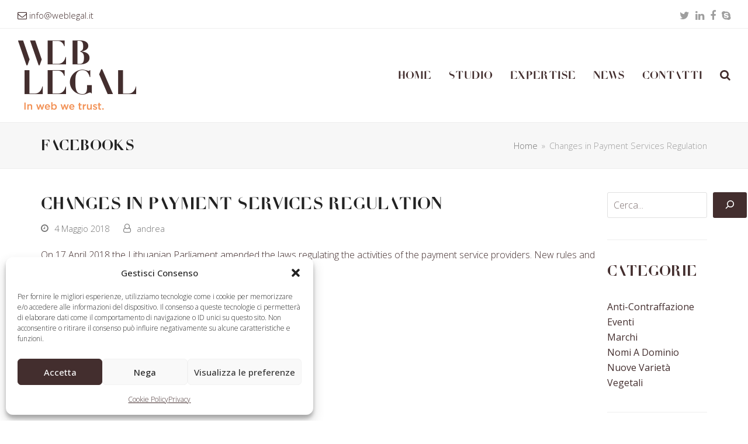

--- FILE ---
content_type: text/html; charset=UTF-8
request_url: https://www.weblegal.it/facebook/detail-aspx-101/
body_size: 97052
content:
<!doctype html>
<html lang="it-IT" itemscope itemtype="https://schema.org/WebPage" class="wpex-color-scheme-default">
<head>
<meta charset="UTF-8">
<link rel="profile" href="http://gmpg.org/xfn/11">
<title>Changes in Payment Services Regulation &#8211; WebLegal</title>
<meta name='robots' content='max-image-preview:large' />
<meta name="generator" content="Total WordPress Theme v5.7.0">
<meta name="viewport" content="width=device-width, initial-scale=1">
<!-- Google tag (gtag.js) consent mode dataLayer added by Site Kit -->
<script id="google_gtagjs-js-consent-mode-data-layer">
window.dataLayer = window.dataLayer || [];function gtag(){dataLayer.push(arguments);}
gtag('consent', 'default', {"ad_personalization":"denied","ad_storage":"denied","ad_user_data":"denied","analytics_storage":"denied","functionality_storage":"denied","security_storage":"denied","personalization_storage":"denied","region":["AT","BE","BG","CH","CY","CZ","DE","DK","EE","ES","FI","FR","GB","GR","HR","HU","IE","IS","IT","LI","LT","LU","LV","MT","NL","NO","PL","PT","RO","SE","SI","SK"],"wait_for_update":500});
window._googlesitekitConsentCategoryMap = {"statistics":["analytics_storage"],"marketing":["ad_storage","ad_user_data","ad_personalization"],"functional":["functionality_storage","security_storage"],"preferences":["personalization_storage"]};
window._googlesitekitConsents = {"ad_personalization":"denied","ad_storage":"denied","ad_user_data":"denied","analytics_storage":"denied","functionality_storage":"denied","security_storage":"denied","personalization_storage":"denied","region":["AT","BE","BG","CH","CY","CZ","DE","DK","EE","ES","FI","FR","GB","GR","HR","HU","IE","IS","IT","LI","LT","LU","LV","MT","NL","NO","PL","PT","RO","SE","SI","SK"],"wait_for_update":500};
</script>
<!-- End Google tag (gtag.js) consent mode dataLayer added by Site Kit -->
<link rel='dns-prefetch' href='//www.googletagmanager.com' />
<link rel='dns-prefetch' href='//fonts.googleapis.com' />
<link rel="alternate" type="application/rss+xml" title="WebLegal &raquo; Feed" href="https://www.weblegal.it/feed/" />
<link rel="alternate" title="oEmbed (JSON)" type="application/json+oembed" href="https://www.weblegal.it/wp-json/oembed/1.0/embed?url=https%3A%2F%2Fwww.weblegal.it%2Ffacebook%2Fdetail-aspx-101%2F" />
<link rel="alternate" title="oEmbed (XML)" type="text/xml+oembed" href="https://www.weblegal.it/wp-json/oembed/1.0/embed?url=https%3A%2F%2Fwww.weblegal.it%2Ffacebook%2Fdetail-aspx-101%2F&#038;format=xml" />
<link rel="preload" href="https://www.weblegal.it/wp-content/themes/TotalNg/assets/lib/ticons/fonts/ticons.woff2" type="font/woff2" as="font" crossorigin><style id='wp-img-auto-sizes-contain-inline-css'>
img:is([sizes=auto i],[sizes^="auto," i]){contain-intrinsic-size:3000px 1500px}
/*# sourceURL=wp-img-auto-sizes-contain-inline-css */
</style>
<link rel='stylesheet' id='js_composer_front-css' href='https://www.weblegal.it/wp-content/plugins/js_composer/assets/css/js_composer.min.css?ver=6.9.0' media='all' />
<link rel='stylesheet' id='wp-block-library-css' href='https://www.weblegal.it/wp-includes/css/dist/block-library/style.min.css?ver=0891bc4b85affba11ff06085c0131ebe' media='all' />
<style id='wp-block-categories-inline-css'>
.wp-block-categories{box-sizing:border-box}.wp-block-categories.alignleft{margin-right:2em}.wp-block-categories.alignright{margin-left:2em}.wp-block-categories.wp-block-categories-dropdown.aligncenter{text-align:center}.wp-block-categories .wp-block-categories__label{display:block;width:100%}
/*# sourceURL=https://www.weblegal.it/wp-includes/blocks/categories/style.min.css */
</style>
<style id='wp-block-heading-inline-css'>
h1:where(.wp-block-heading).has-background,h2:where(.wp-block-heading).has-background,h3:where(.wp-block-heading).has-background,h4:where(.wp-block-heading).has-background,h5:where(.wp-block-heading).has-background,h6:where(.wp-block-heading).has-background{padding:1.25em 2.375em}h1.has-text-align-left[style*=writing-mode]:where([style*=vertical-lr]),h1.has-text-align-right[style*=writing-mode]:where([style*=vertical-rl]),h2.has-text-align-left[style*=writing-mode]:where([style*=vertical-lr]),h2.has-text-align-right[style*=writing-mode]:where([style*=vertical-rl]),h3.has-text-align-left[style*=writing-mode]:where([style*=vertical-lr]),h3.has-text-align-right[style*=writing-mode]:where([style*=vertical-rl]),h4.has-text-align-left[style*=writing-mode]:where([style*=vertical-lr]),h4.has-text-align-right[style*=writing-mode]:where([style*=vertical-rl]),h5.has-text-align-left[style*=writing-mode]:where([style*=vertical-lr]),h5.has-text-align-right[style*=writing-mode]:where([style*=vertical-rl]),h6.has-text-align-left[style*=writing-mode]:where([style*=vertical-lr]),h6.has-text-align-right[style*=writing-mode]:where([style*=vertical-rl]){rotate:180deg}
/*# sourceURL=https://www.weblegal.it/wp-includes/blocks/heading/style.min.css */
</style>
<style id='wp-block-search-inline-css'>
.wp-block-search__button{margin-left:10px;word-break:normal}.wp-block-search__button.has-icon{line-height:0}.wp-block-search__button svg{height:1.25em;min-height:24px;min-width:24px;width:1.25em;fill:currentColor;vertical-align:text-bottom}:where(.wp-block-search__button){border:1px solid #ccc;padding:6px 10px}.wp-block-search__inside-wrapper{display:flex;flex:auto;flex-wrap:nowrap;max-width:100%}.wp-block-search__label{width:100%}.wp-block-search.wp-block-search__button-only .wp-block-search__button{box-sizing:border-box;display:flex;flex-shrink:0;justify-content:center;margin-left:0;max-width:100%}.wp-block-search.wp-block-search__button-only .wp-block-search__inside-wrapper{min-width:0!important;transition-property:width}.wp-block-search.wp-block-search__button-only .wp-block-search__input{flex-basis:100%;transition-duration:.3s}.wp-block-search.wp-block-search__button-only.wp-block-search__searchfield-hidden,.wp-block-search.wp-block-search__button-only.wp-block-search__searchfield-hidden .wp-block-search__inside-wrapper{overflow:hidden}.wp-block-search.wp-block-search__button-only.wp-block-search__searchfield-hidden .wp-block-search__input{border-left-width:0!important;border-right-width:0!important;flex-basis:0;flex-grow:0;margin:0;min-width:0!important;padding-left:0!important;padding-right:0!important;width:0!important}:where(.wp-block-search__input){appearance:none;border:1px solid #949494;flex-grow:1;font-family:inherit;font-size:inherit;font-style:inherit;font-weight:inherit;letter-spacing:inherit;line-height:inherit;margin-left:0;margin-right:0;min-width:3rem;padding:8px;text-decoration:unset!important;text-transform:inherit}:where(.wp-block-search__button-inside .wp-block-search__inside-wrapper){background-color:#fff;border:1px solid #949494;box-sizing:border-box;padding:4px}:where(.wp-block-search__button-inside .wp-block-search__inside-wrapper) .wp-block-search__input{border:none;border-radius:0;padding:0 4px}:where(.wp-block-search__button-inside .wp-block-search__inside-wrapper) .wp-block-search__input:focus{outline:none}:where(.wp-block-search__button-inside .wp-block-search__inside-wrapper) :where(.wp-block-search__button){padding:4px 8px}.wp-block-search.aligncenter .wp-block-search__inside-wrapper{margin:auto}.wp-block[data-align=right] .wp-block-search.wp-block-search__button-only .wp-block-search__inside-wrapper{float:right}
/*# sourceURL=https://www.weblegal.it/wp-includes/blocks/search/style.min.css */
</style>
<style id='wp-block-separator-inline-css'>
@charset "UTF-8";.wp-block-separator{border:none;border-top:2px solid}:root :where(.wp-block-separator.is-style-dots){height:auto;line-height:1;text-align:center}:root :where(.wp-block-separator.is-style-dots):before{color:currentColor;content:"···";font-family:serif;font-size:1.5em;letter-spacing:2em;padding-left:2em}.wp-block-separator.is-style-dots{background:none!important;border:none!important}
/*# sourceURL=https://www.weblegal.it/wp-includes/blocks/separator/style.min.css */
</style>
<style id='global-styles-inline-css'>
:root{--wp--preset--aspect-ratio--square: 1;--wp--preset--aspect-ratio--4-3: 4/3;--wp--preset--aspect-ratio--3-4: 3/4;--wp--preset--aspect-ratio--3-2: 3/2;--wp--preset--aspect-ratio--2-3: 2/3;--wp--preset--aspect-ratio--16-9: 16/9;--wp--preset--aspect-ratio--9-16: 9/16;--wp--preset--color--black: #000000;--wp--preset--color--cyan-bluish-gray: #abb8c3;--wp--preset--color--white: #ffffff;--wp--preset--color--pale-pink: #f78da7;--wp--preset--color--vivid-red: #cf2e2e;--wp--preset--color--luminous-vivid-orange: #ff6900;--wp--preset--color--luminous-vivid-amber: #fcb900;--wp--preset--color--light-green-cyan: #7bdcb5;--wp--preset--color--vivid-green-cyan: #00d084;--wp--preset--color--pale-cyan-blue: #8ed1fc;--wp--preset--color--vivid-cyan-blue: #0693e3;--wp--preset--color--vivid-purple: #9b51e0;--wp--preset--color--accent: #1a73e8;--wp--preset--color--on-accent: #fff;--wp--preset--gradient--vivid-cyan-blue-to-vivid-purple: linear-gradient(135deg,rgb(6,147,227) 0%,rgb(155,81,224) 100%);--wp--preset--gradient--light-green-cyan-to-vivid-green-cyan: linear-gradient(135deg,rgb(122,220,180) 0%,rgb(0,208,130) 100%);--wp--preset--gradient--luminous-vivid-amber-to-luminous-vivid-orange: linear-gradient(135deg,rgb(252,185,0) 0%,rgb(255,105,0) 100%);--wp--preset--gradient--luminous-vivid-orange-to-vivid-red: linear-gradient(135deg,rgb(255,105,0) 0%,rgb(207,46,46) 100%);--wp--preset--gradient--very-light-gray-to-cyan-bluish-gray: linear-gradient(135deg,rgb(238,238,238) 0%,rgb(169,184,195) 100%);--wp--preset--gradient--cool-to-warm-spectrum: linear-gradient(135deg,rgb(74,234,220) 0%,rgb(151,120,209) 20%,rgb(207,42,186) 40%,rgb(238,44,130) 60%,rgb(251,105,98) 80%,rgb(254,248,76) 100%);--wp--preset--gradient--blush-light-purple: linear-gradient(135deg,rgb(255,206,236) 0%,rgb(152,150,240) 100%);--wp--preset--gradient--blush-bordeaux: linear-gradient(135deg,rgb(254,205,165) 0%,rgb(254,45,45) 50%,rgb(107,0,62) 100%);--wp--preset--gradient--luminous-dusk: linear-gradient(135deg,rgb(255,203,112) 0%,rgb(199,81,192) 50%,rgb(65,88,208) 100%);--wp--preset--gradient--pale-ocean: linear-gradient(135deg,rgb(255,245,203) 0%,rgb(182,227,212) 50%,rgb(51,167,181) 100%);--wp--preset--gradient--electric-grass: linear-gradient(135deg,rgb(202,248,128) 0%,rgb(113,206,126) 100%);--wp--preset--gradient--midnight: linear-gradient(135deg,rgb(2,3,129) 0%,rgb(40,116,252) 100%);--wp--preset--font-size--small: 13px;--wp--preset--font-size--medium: 20px;--wp--preset--font-size--large: 36px;--wp--preset--font-size--x-large: 42px;--wp--preset--spacing--20: 0.44rem;--wp--preset--spacing--30: 0.67rem;--wp--preset--spacing--40: 1rem;--wp--preset--spacing--50: 1.5rem;--wp--preset--spacing--60: 2.25rem;--wp--preset--spacing--70: 3.38rem;--wp--preset--spacing--80: 5.06rem;--wp--preset--shadow--natural: 6px 6px 9px rgba(0, 0, 0, 0.2);--wp--preset--shadow--deep: 12px 12px 50px rgba(0, 0, 0, 0.4);--wp--preset--shadow--sharp: 6px 6px 0px rgba(0, 0, 0, 0.2);--wp--preset--shadow--outlined: 6px 6px 0px -3px rgb(255, 255, 255), 6px 6px rgb(0, 0, 0);--wp--preset--shadow--crisp: 6px 6px 0px rgb(0, 0, 0);}:where(.is-layout-flex){gap: 0.5em;}:where(.is-layout-grid){gap: 0.5em;}body .is-layout-flex{display: flex;}.is-layout-flex{flex-wrap: wrap;align-items: center;}.is-layout-flex > :is(*, div){margin: 0;}body .is-layout-grid{display: grid;}.is-layout-grid > :is(*, div){margin: 0;}:where(.wp-block-columns.is-layout-flex){gap: 2em;}:where(.wp-block-columns.is-layout-grid){gap: 2em;}:where(.wp-block-post-template.is-layout-flex){gap: 1.25em;}:where(.wp-block-post-template.is-layout-grid){gap: 1.25em;}.has-black-color{color: var(--wp--preset--color--black) !important;}.has-cyan-bluish-gray-color{color: var(--wp--preset--color--cyan-bluish-gray) !important;}.has-white-color{color: var(--wp--preset--color--white) !important;}.has-pale-pink-color{color: var(--wp--preset--color--pale-pink) !important;}.has-vivid-red-color{color: var(--wp--preset--color--vivid-red) !important;}.has-luminous-vivid-orange-color{color: var(--wp--preset--color--luminous-vivid-orange) !important;}.has-luminous-vivid-amber-color{color: var(--wp--preset--color--luminous-vivid-amber) !important;}.has-light-green-cyan-color{color: var(--wp--preset--color--light-green-cyan) !important;}.has-vivid-green-cyan-color{color: var(--wp--preset--color--vivid-green-cyan) !important;}.has-pale-cyan-blue-color{color: var(--wp--preset--color--pale-cyan-blue) !important;}.has-vivid-cyan-blue-color{color: var(--wp--preset--color--vivid-cyan-blue) !important;}.has-vivid-purple-color{color: var(--wp--preset--color--vivid-purple) !important;}.has-black-background-color{background-color: var(--wp--preset--color--black) !important;}.has-cyan-bluish-gray-background-color{background-color: var(--wp--preset--color--cyan-bluish-gray) !important;}.has-white-background-color{background-color: var(--wp--preset--color--white) !important;}.has-pale-pink-background-color{background-color: var(--wp--preset--color--pale-pink) !important;}.has-vivid-red-background-color{background-color: var(--wp--preset--color--vivid-red) !important;}.has-luminous-vivid-orange-background-color{background-color: var(--wp--preset--color--luminous-vivid-orange) !important;}.has-luminous-vivid-amber-background-color{background-color: var(--wp--preset--color--luminous-vivid-amber) !important;}.has-light-green-cyan-background-color{background-color: var(--wp--preset--color--light-green-cyan) !important;}.has-vivid-green-cyan-background-color{background-color: var(--wp--preset--color--vivid-green-cyan) !important;}.has-pale-cyan-blue-background-color{background-color: var(--wp--preset--color--pale-cyan-blue) !important;}.has-vivid-cyan-blue-background-color{background-color: var(--wp--preset--color--vivid-cyan-blue) !important;}.has-vivid-purple-background-color{background-color: var(--wp--preset--color--vivid-purple) !important;}.has-black-border-color{border-color: var(--wp--preset--color--black) !important;}.has-cyan-bluish-gray-border-color{border-color: var(--wp--preset--color--cyan-bluish-gray) !important;}.has-white-border-color{border-color: var(--wp--preset--color--white) !important;}.has-pale-pink-border-color{border-color: var(--wp--preset--color--pale-pink) !important;}.has-vivid-red-border-color{border-color: var(--wp--preset--color--vivid-red) !important;}.has-luminous-vivid-orange-border-color{border-color: var(--wp--preset--color--luminous-vivid-orange) !important;}.has-luminous-vivid-amber-border-color{border-color: var(--wp--preset--color--luminous-vivid-amber) !important;}.has-light-green-cyan-border-color{border-color: var(--wp--preset--color--light-green-cyan) !important;}.has-vivid-green-cyan-border-color{border-color: var(--wp--preset--color--vivid-green-cyan) !important;}.has-pale-cyan-blue-border-color{border-color: var(--wp--preset--color--pale-cyan-blue) !important;}.has-vivid-cyan-blue-border-color{border-color: var(--wp--preset--color--vivid-cyan-blue) !important;}.has-vivid-purple-border-color{border-color: var(--wp--preset--color--vivid-purple) !important;}.has-vivid-cyan-blue-to-vivid-purple-gradient-background{background: var(--wp--preset--gradient--vivid-cyan-blue-to-vivid-purple) !important;}.has-light-green-cyan-to-vivid-green-cyan-gradient-background{background: var(--wp--preset--gradient--light-green-cyan-to-vivid-green-cyan) !important;}.has-luminous-vivid-amber-to-luminous-vivid-orange-gradient-background{background: var(--wp--preset--gradient--luminous-vivid-amber-to-luminous-vivid-orange) !important;}.has-luminous-vivid-orange-to-vivid-red-gradient-background{background: var(--wp--preset--gradient--luminous-vivid-orange-to-vivid-red) !important;}.has-very-light-gray-to-cyan-bluish-gray-gradient-background{background: var(--wp--preset--gradient--very-light-gray-to-cyan-bluish-gray) !important;}.has-cool-to-warm-spectrum-gradient-background{background: var(--wp--preset--gradient--cool-to-warm-spectrum) !important;}.has-blush-light-purple-gradient-background{background: var(--wp--preset--gradient--blush-light-purple) !important;}.has-blush-bordeaux-gradient-background{background: var(--wp--preset--gradient--blush-bordeaux) !important;}.has-luminous-dusk-gradient-background{background: var(--wp--preset--gradient--luminous-dusk) !important;}.has-pale-ocean-gradient-background{background: var(--wp--preset--gradient--pale-ocean) !important;}.has-electric-grass-gradient-background{background: var(--wp--preset--gradient--electric-grass) !important;}.has-midnight-gradient-background{background: var(--wp--preset--gradient--midnight) !important;}.has-small-font-size{font-size: var(--wp--preset--font-size--small) !important;}.has-medium-font-size{font-size: var(--wp--preset--font-size--medium) !important;}.has-large-font-size{font-size: var(--wp--preset--font-size--large) !important;}.has-x-large-font-size{font-size: var(--wp--preset--font-size--x-large) !important;}
/*# sourceURL=global-styles-inline-css */
</style>

<link rel='stylesheet' id='wp-components-css' href='https://www.weblegal.it/wp-includes/css/dist/components/style.min.css?ver=0891bc4b85affba11ff06085c0131ebe' media='all' />
<link rel='stylesheet' id='wp-preferences-css' href='https://www.weblegal.it/wp-includes/css/dist/preferences/style.min.css?ver=0891bc4b85affba11ff06085c0131ebe' media='all' />
<link rel='stylesheet' id='wp-block-editor-css' href='https://www.weblegal.it/wp-includes/css/dist/block-editor/style.min.css?ver=0891bc4b85affba11ff06085c0131ebe' media='all' />
<link rel='stylesheet' id='popup-maker-block-library-style-css' href='https://www.weblegal.it/wp-content/plugins/popup-maker/dist/packages/block-library-style.css?ver=dbea705cfafe089d65f1' media='all' />
<link rel='stylesheet' id='wpml-legacy-horizontal-list-0-css' href='https://www.weblegal.it/wp-content/plugins/sitepress-multilingual-cms/templates/language-switchers/legacy-list-horizontal/style.min.css?ver=1' media='all' />
<style id='wpml-legacy-horizontal-list-0-inline-css'>
.wpml-ls-statics-shortcode_actions{background-color:#ffffff;}.wpml-ls-statics-shortcode_actions, .wpml-ls-statics-shortcode_actions .wpml-ls-sub-menu, .wpml-ls-statics-shortcode_actions a {border-color:#cdcdcd;}.wpml-ls-statics-shortcode_actions a, .wpml-ls-statics-shortcode_actions .wpml-ls-sub-menu a, .wpml-ls-statics-shortcode_actions .wpml-ls-sub-menu a:link, .wpml-ls-statics-shortcode_actions li:not(.wpml-ls-current-language) .wpml-ls-link, .wpml-ls-statics-shortcode_actions li:not(.wpml-ls-current-language) .wpml-ls-link:link {color:#444444;background-color:#ffffff;}.wpml-ls-statics-shortcode_actions .wpml-ls-sub-menu a:hover,.wpml-ls-statics-shortcode_actions .wpml-ls-sub-menu a:focus, .wpml-ls-statics-shortcode_actions .wpml-ls-sub-menu a:link:hover, .wpml-ls-statics-shortcode_actions .wpml-ls-sub-menu a:link:focus {color:#000000;background-color:#eeeeee;}.wpml-ls-statics-shortcode_actions .wpml-ls-current-language > a {color:#444444;background-color:#ffffff;}.wpml-ls-statics-shortcode_actions .wpml-ls-current-language:hover>a, .wpml-ls-statics-shortcode_actions .wpml-ls-current-language>a:focus {color:#000000;background-color:#eeeeee;}
/*# sourceURL=wpml-legacy-horizontal-list-0-inline-css */
</style>
<link rel='stylesheet' id='wpml-menu-item-0-css' href='https://www.weblegal.it/wp-content/plugins/sitepress-multilingual-cms/templates/language-switchers/menu-item/style.min.css?ver=1' media='all' />
<style id='wpml-menu-item-0-inline-css'>
.menu-item-language-current, .menu-item-language img { display:none; visibility:hidden; } .menu-item-language { width: 50px !important; } .menu-item-language { background: url(https://www.weblegal.it/wp-content/uploads/2015/08/eng-new.png) no-repeat center center; } #menu-menu-principale-inglese .menu-item-language { background: url(https://www.weblegal.it/wp-content/uploads/2015/08/ita-new.png) no-repeat center center; }
/*# sourceURL=wpml-menu-item-0-inline-css */
</style>
<link rel='stylesheet' id='cmplz-general-css' href='https://www.weblegal.it/wp-content/plugins/complianz-gdpr/assets/css/cookieblocker.min.css?ver=1765921821' media='all' />
<link rel='stylesheet' id='wpex-google-font-open-sans-css' href='//fonts.googleapis.com/css2?family=Open+Sans:ital,wght@0,100;0,200;0,300;0,400;0,500;0,600;0,700;0,800;0,900;1,100;1,200;1,300;1,400;1,500;1,600;1,700;1,800;1,900&#038;display=swap&#038;subset=latin' media='all' />
<link rel='stylesheet' id='wpex-style-css' href='https://www.weblegal.it/wp-content/themes/TotalNg/style.css?ver=5.7.0' media='all' />
<link rel='stylesheet' id='wpex-mobile-menu-breakpoint-max-css' href='https://www.weblegal.it/wp-content/themes/TotalNg/assets/css/wpex-mobile-menu-breakpoint-max.css?ver=5.7.0' media='only screen and (max-width:959px)' />
<link rel='stylesheet' id='wpex-mobile-menu-breakpoint-min-css' href='https://www.weblegal.it/wp-content/themes/TotalNg/assets/css/wpex-mobile-menu-breakpoint-min.css?ver=5.7.0' media='only screen and (min-width:960px)' />
<link rel='stylesheet' id='wpex-wpbakery-css' href='https://www.weblegal.it/wp-content/themes/TotalNg/assets/css/wpex-wpbakery.css?ver=5.7.0' media='all' />
<link rel='stylesheet' id='ticons-css' href='https://www.weblegal.it/wp-content/themes/TotalNg/assets/lib/ticons/css/ticons.min.css?ver=5.7.0' media='all' />
<link rel='stylesheet' id='vcex-shortcodes-css' href='https://www.weblegal.it/wp-content/themes/TotalNg/assets/css/vcex-shortcodes.css?ver=5.7.0' media='all' />
<link rel='stylesheet' id='popup-maker-site-css' href='//www.weblegal.it/wp-content/uploads/pum/pum-site-styles.css?generated=1755207663&#038;ver=1.21.5' media='all' />
<script src="https://www.weblegal.it/wp-includes/js/jquery/jquery.min.js?ver=3.7.1" id="jquery-core-js"></script>
<script src="https://www.weblegal.it/wp-includes/js/jquery/jquery-migrate.min.js?ver=3.4.1" id="jquery-migrate-js"></script>

<!-- Snippet del tag Google (gtag.js) aggiunto da Site Kit -->
<!-- Snippet Google Analytics aggiunto da Site Kit -->
<script src="https://www.googletagmanager.com/gtag/js?id=GT-TBNRHJ6" id="google_gtagjs-js" async></script>
<script id="google_gtagjs-js-after">
window.dataLayer = window.dataLayer || [];function gtag(){dataLayer.push(arguments);}
gtag("set","linker",{"domains":["www.weblegal.it"]});
gtag("js", new Date());
gtag("set", "developer_id.dZTNiMT", true);
gtag("config", "GT-TBNRHJ6");
 window._googlesitekit = window._googlesitekit || {}; window._googlesitekit.throttledEvents = []; window._googlesitekit.gtagEvent = (name, data) => { var key = JSON.stringify( { name, data } ); if ( !! window._googlesitekit.throttledEvents[ key ] ) { return; } window._googlesitekit.throttledEvents[ key ] = true; setTimeout( () => { delete window._googlesitekit.throttledEvents[ key ]; }, 5 ); gtag( "event", name, { ...data, event_source: "site-kit" } ); }; 
//# sourceURL=google_gtagjs-js-after
</script>
<link rel="https://api.w.org/" href="https://www.weblegal.it/wp-json/" /><link rel="EditURI" type="application/rsd+xml" title="RSD" href="https://www.weblegal.it/xmlrpc.php?rsd" />
<link rel="canonical" href="https://www.weblegal.it/facebook/detail-aspx-101/" />
<link rel='shortlink' href='https://www.weblegal.it/?p=6501' />
<meta name="generator" content="WPML ver:4.8.6 stt:1,27;" />
<meta name="generator" content="Site Kit by Google 1.170.0" />			<style>.cmplz-hidden {
					display: none !important;
				}</style><script type="text/plain" data-service="google-analytics" data-category="statistics">
  (function(i,s,o,g,r,a,m){i['GoogleAnalyticsObject']=r;i[r]=i[r]||function(){
  (i[r].q=i[r].q||[]).push(arguments)},i[r].l=1*new Date();a=s.createElement(o),
  m=s.getElementsByTagName(o)[0];a.async=1;a.src=g;m.parentNode.insertBefore(a,m)
  })(window,document,'script','//www.google-analytics.com/analytics.js','ga');
  ga('create', 'UA-68165598-1', 'auto');
  ga('send', 'pageview');
</script><noscript><style>body:not(.content-full-screen) .wpex-vc-row-stretched[data-vc-full-width-init="false"]{visibility:visible;}</style></noscript><link rel="icon" href="https://www.weblegal.it/wp-content/uploads/2023/01/cropped-weblegal-faviconpng-32x32.png" sizes="32x32" />
<link rel="icon" href="https://www.weblegal.it/wp-content/uploads/2023/01/cropped-weblegal-faviconpng-192x192.png" sizes="192x192" />
<link rel="apple-touch-icon" href="https://www.weblegal.it/wp-content/uploads/2023/01/cropped-weblegal-faviconpng-180x180.png" />
<meta name="msapplication-TileImage" content="https://www.weblegal.it/wp-content/uploads/2023/01/cropped-weblegal-faviconpng-270x270.png" />
<script>function setREVStartSize(e){
			//window.requestAnimationFrame(function() {
				window.RSIW = window.RSIW===undefined ? window.innerWidth : window.RSIW;
				window.RSIH = window.RSIH===undefined ? window.innerHeight : window.RSIH;
				try {
					var pw = document.getElementById(e.c).parentNode.offsetWidth,
						newh;
					pw = pw===0 || isNaN(pw) || (e.l=="fullwidth" || e.layout=="fullwidth") ? window.RSIW : pw;
					e.tabw = e.tabw===undefined ? 0 : parseInt(e.tabw);
					e.thumbw = e.thumbw===undefined ? 0 : parseInt(e.thumbw);
					e.tabh = e.tabh===undefined ? 0 : parseInt(e.tabh);
					e.thumbh = e.thumbh===undefined ? 0 : parseInt(e.thumbh);
					e.tabhide = e.tabhide===undefined ? 0 : parseInt(e.tabhide);
					e.thumbhide = e.thumbhide===undefined ? 0 : parseInt(e.thumbhide);
					e.mh = e.mh===undefined || e.mh=="" || e.mh==="auto" ? 0 : parseInt(e.mh,0);
					if(e.layout==="fullscreen" || e.l==="fullscreen")
						newh = Math.max(e.mh,window.RSIH);
					else{
						e.gw = Array.isArray(e.gw) ? e.gw : [e.gw];
						for (var i in e.rl) if (e.gw[i]===undefined || e.gw[i]===0) e.gw[i] = e.gw[i-1];
						e.gh = e.el===undefined || e.el==="" || (Array.isArray(e.el) && e.el.length==0)? e.gh : e.el;
						e.gh = Array.isArray(e.gh) ? e.gh : [e.gh];
						for (var i in e.rl) if (e.gh[i]===undefined || e.gh[i]===0) e.gh[i] = e.gh[i-1];
											
						var nl = new Array(e.rl.length),
							ix = 0,
							sl;
						e.tabw = e.tabhide>=pw ? 0 : e.tabw;
						e.thumbw = e.thumbhide>=pw ? 0 : e.thumbw;
						e.tabh = e.tabhide>=pw ? 0 : e.tabh;
						e.thumbh = e.thumbhide>=pw ? 0 : e.thumbh;
						for (var i in e.rl) nl[i] = e.rl[i]<window.RSIW ? 0 : e.rl[i];
						sl = nl[0];
						for (var i in nl) if (sl>nl[i] && nl[i]>0) { sl = nl[i]; ix=i;}
						var m = pw>(e.gw[ix]+e.tabw+e.thumbw) ? 1 : (pw-(e.tabw+e.thumbw)) / (e.gw[ix]);
						newh =  (e.gh[ix] * m) + (e.tabh + e.thumbh);
					}
					var el = document.getElementById(e.c);
					if (el!==null && el) el.style.height = newh+"px";
					el = document.getElementById(e.c+"_wrapper");
					if (el!==null && el) {
						el.style.height = newh+"px";
						el.style.display = "block";
					}
				} catch(e){
					console.log("Failure at Presize of Slider:" + e)
				}
			//});
		  };</script>
		<style id="wp-custom-css">
			.back-to-top{bottom:100px}#cmplz-document{max-width:100%}#cmplz-document p,#cmplz-document li,#cmplz-document td{font-size:initial}.cmplz-cookiebanner button{min-width:auto!important}.cat-item.cat-item-1,.cat-item.cat-item-3{display:none}.vcex-blog-entry .vcex-blog-entry-title{font-family:'Open Sans';font-weight:600}.wpex-card.wpex-card-blog-list_14 .wpex-card-media.wpex-md-w-40{width:22%}		</style>
		<noscript><style> .wpb_animate_when_almost_visible { opacity: 1; }</style></noscript><style data-type="wpex-css" id="wpex-css">/*CUSTOM FONTS*/@font-face{font-family:'WL-type';src:url(https://www.weblegal.it/wp-content/uploads/2023/06/WLTYPE-Regular.woff2) format('woff2'),url(https://www.weblegal.it/wp-content/uploads/2023/06/WLTYPE-Regular.woff) format('woff');font-weight:100;font-style:normal;font-display:swap}/*TYPOGRAPHY*/body{font-family:"Open Sans",sans-serif;font-weight:300;font-style:normal;font-size:16px}.main-navigation-ul .link-inner{font-family:"WL-type";font-weight:300;font-style:normal;font-size:19px}.main-navigation-ul .sub-menu .link-inner{font-family:"WL-type";font-weight:300}.page-header .page-header-title{font-family:"WL-type";font-weight:300}.page-header .page-subheading{font-weight:600}body.single-post .single-post-title{font-family:"WL-type";font-weight:300}#sidebar{font-weight:300}.sidebar-box .widget-title{font-family:"WL-type";font-weight:300}h1,h2,h3,h4,h5,h6,.theme-heading,.page-header-title,.wpex-heading,.vcex-heading,.entry-title,.wpex-font-heading{font-family:"WL-type";font-weight:300}h1,.wpex-h1{font-family:"WL-type";font-weight:100;font-style:normal;color:#432e2e}h2,.wpex-h2{font-family:"WL-type";font-weight:200;font-style:normal;color:#432e2e}h3,.wpex-h3{font-family:"WL-type";font-weight:100;font-style:normal;font-size:35px;color:#432e2e}h4,.wpex-h4{font-family:"WL-type";font-weight:100;color:#432e2e}@media(max-width:1024px){body{font-size:16px}}@media(max-width:959px){body{font-size:16px}}@media(max-width:767px){body{font-size:16px}}@media(max-width:479px){body{font-size:16px}}/*CUSTOMIZER STYLING*/:root{--wpex-text-2:#432e2e;--wpex-link-color:#f2955b;--wpex-hover-heading-link-color:#f2955b;--wpex-vc-column-inner-margin-bottom:40px}:root,.boxed-main-layout.wpex-responsive #wrap{--wpex-container-width:1140px}#top-bar{padding-top:10px;padding-bottom:5px}.header-padding{padding-top:20px;padding-bottom:20px}#footer-bottom{background-color:#000000;--wpex-hover-link-color:#dd9933}@media only screen and (min-width:960px){:root{--wpex-content-area-width:85%;--wpex-primary-sidebar-width:15%}}</style><link rel='stylesheet' id='rs-plugin-settings-css' href='https://www.weblegal.it/wp-content/plugins/revslider/public/assets/css/rs6.css?ver=6.6.9' media='all' />
<style id='rs-plugin-settings-inline-css'>
.tp-caption a{color:#ff7302;text-shadow:none;-webkit-transition:all 0.2s ease-out;-moz-transition:all 0.2s ease-out;-o-transition:all 0.2s ease-out;-ms-transition:all 0.2s ease-out}.tp-caption a:hover{color:#ffa902}
/*# sourceURL=rs-plugin-settings-inline-css */
</style>
</head>

<body data-cmplz=1 class="wp-singular facebook-template-default single single-facebook postid-6501 single-format-standard wp-custom-logo wp-embed-responsive wp-theme-TotalNg wpml-language-it wpex-theme wpex-responsive full-width-main-layout no-composer wpex-live-site wpex-has-primary-bottom-spacing site-full-width content-right-sidebar has-sidebar has-topbar hasnt-overlay-header wpex-mobile-toggle-menu-icon_buttons has-mobile-menu wpex-share-p-horizontal wpex-no-js wpb-js-composer js-comp-ver-6.9.0 vc_responsive">

	
	
	
<a href="#content" class="skip-to-content">skip to Main Content</a><span data-ls_id="#site_top"></span>
	<div id="outer-wrap" class="wpex-overflow-hidden">
		
		<div id="wrap" class="wpex-clr">

			

	
		<div id="top-bar-wrap" class="top-bar-full-width wpex-border-b wpex-border-main wpex-border-solid wpex-text-sm">

			<div id="top-bar" class="container wpex-relative wpex-py-15 wpex-md-flex wpex-justify-between wpex-items-center wpex-text-center wpex-md-text-initial">
	<div id="top-bar-content" class="has-content top-bar-left wpex-clr"><span class="ticon ticon-envelope-o" aria-hidden="true" style="color:000;font-size:16px;"></span> <a href="mailto:info@weblegal.it">info@weblegal.it</a>
</div>


<div id="top-bar-social" class="top-bar-right wpex-mt-10 wpex-md-mt-0 social-style-none"><ul id="top-bar-social-list" class="wpex-inline-block wpex-list-none wpex-align-bottom wpex-m-0 wpex-last-mr-0"><li class="wpex-inline-block wpex-mr-10"><a href="https://twitter.com/_weblegal_" title="Twitter" target="_blank" class="wpex-twitter wpex-social-btn wpex-social-btn-no-style" rel="noopener noreferrer"><span class="ticon ticon-twitter" aria-hidden="true"></span><span class="screen-reader-text">Twitter</span></a></li><li class="wpex-inline-block wpex-mr-10"><a href="https://www.linkedin.com/organization/10594328/" title="LinkedIn" target="_blank" class="wpex-linkedin wpex-social-btn wpex-social-btn-no-style" rel="noopener noreferrer"><span class="ticon ticon-linkedin" aria-hidden="true"></span><span class="screen-reader-text">LinkedIn</span></a></li><li class="wpex-inline-block wpex-mr-10"><a href="https://www.facebook.com/pages/Marchi-Brevetti/555123651175150" title="Facebook" target="_blank" class="wpex-facebook wpex-social-btn wpex-social-btn-no-style" rel="noopener noreferrer"><span class="ticon ticon-facebook" aria-hidden="true"></span><span class="screen-reader-text">Facebook</span></a></li><li class="wpex-inline-block wpex-mr-10"><a href="skype:weblegal?call" title="Skype" target="_blank" class="wpex-skype wpex-social-btn wpex-social-btn-no-style" rel="noopener noreferrer"><span class="ticon ticon-skype" aria-hidden="true"></span><span class="screen-reader-text">Skype</span></a></li></ul></div></div>

		</div>

	



	<header id="site-header" class="header-one header-full-width fixed-scroll wpex-z-99 has-sticky-dropshadow dyn-styles wpex-relative wpex-clr" itemscope="itemscope" itemtype="https://schema.org/WPHeader">

		
		<div id="site-header-inner" class="header-one-inner header-padding container wpex-relative wpex-h-100 wpex-py-30 wpex-clr">
<div id="site-logo" class="site-branding header-one-logo logo-padding wpex-table">
	<div id="site-logo-inner" class="wpex-table-cell wpex-align-middle wpex-clr"><a id="site-logo-link" href="https://www.weblegal.it/" rel="home" class="main-logo"><img src="https://www.weblegal.it/wp-content/uploads/2015/08/logoHeadWL.png" alt="WebLegal" class="logo-img" width="204" height="120" data-no-retina data-skip-lazy fetchpriority="high" srcset="https://www.weblegal.it/wp-content/uploads/2015/08/logoHeadWL.png 1x,https://www.weblegal.it/wp-content/uploads/2015/08/logoHeadWL.png 2x"></a></div>

</div>
	
	<div id="site-navigation-wrap" class="navbar-style-one navbar-fixed-height navbar-fixed-line-height wpex-dropdowns-caret wpex-stretch-megamenus hide-at-mm-breakpoint wpex-clr">

		<nav id="site-navigation" class="navigation main-navigation main-navigation-one wpex-clr" itemscope="itemscope" itemtype="https://schema.org/SiteNavigationElement" aria-label="Main menu">

			
				<ul id="menu-menu-principale" class="main-navigation-ul dropdown-menu sf-menu"><li id="menu-item-269" class="menu-item menu-item-type-post_type menu-item-object-page menu-item-home menu-item-269"><a href="https://www.weblegal.it/"><span class="link-inner">Home</span></a></li>
<li id="menu-item-277" class="menu-item menu-item-type-post_type menu-item-object-page menu-item-277"><a href="https://www.weblegal.it/studio-web-legal/"><span class="link-inner">Studio</span></a></li>
<li id="menu-item-11134" class="menu-item menu-item-type-custom menu-item-object-custom menu-item-has-children dropdown menu-item-11134"><a href="#"><span class="link-inner">Expertise</span></a>
<ul class="sub-menu">
	<li id="menu-item-279" class="menu-item menu-item-type-post_type menu-item-object-page menu-item-279"><a href="https://www.weblegal.it/marchi/"><span class="link-inner">Marchi</span></a></li>
	<li id="menu-item-281" class="menu-item menu-item-type-post_type menu-item-object-page menu-item-281"><a href="https://www.weblegal.it/domain-names/"><span class="link-inner">Domain names</span></a></li>
	<li id="menu-item-282" class="menu-item menu-item-type-post_type menu-item-object-page menu-item-282"><a href="https://www.weblegal.it/brevetti-modelli-design/"><span class="link-inner">Brevetti – Modelli – Design</span></a></li>
	<li id="menu-item-278" class="menu-item menu-item-type-post_type menu-item-object-page menu-item-278"><a href="https://www.weblegal.it/varieta-vegetali/"><span class="link-inner">Varietà vegetali</span></a></li>
	<li id="menu-item-284" class="menu-item menu-item-type-post_type menu-item-object-page menu-item-284"><a href="https://www.weblegal.it/white-list-team-tutela-doganale/"><span class="link-inner">White List Team – Tutela Doganale</span></a></li>
	<li id="menu-item-280" class="menu-item menu-item-type-post_type menu-item-object-page menu-item-280"><a href="https://www.weblegal.it/internet-media-diritto-dautore/"><span class="link-inner">Internet &#038; Media – Diritto d’autore</span></a></li>
</ul>
</li>
<li id="menu-item-11620" class="menu-item menu-item-type-post_type menu-item-object-page menu-item-11620"><a href="https://www.weblegal.it/news/"><span class="link-inner">News</span></a></li>
<li id="menu-item-295" class="menu-item menu-item-type-post_type menu-item-object-page menu-item-295"><a href="https://www.weblegal.it/contatti/"><span class="link-inner">Contatti</span></a></li>
<li class="search-toggle-li menu-item wpex-menu-extra no-icon-margin"><a href="#" class="site-search-toggle search-dropdown-toggle" role="button" aria-expanded="false" aria-controls="searchform-dropdown" aria-label="Search"><span class="link-inner"><span class="wpex-menu-search-text">Search</span><span class="wpex-menu-search-icon ticon ticon-search" aria-hidden="true"></span></span></a></li></ul>
			
		</nav>

	</div>

	

<div id="mobile-menu" class="wpex-mobile-menu-toggle show-at-mm-breakpoint wpex-flex wpex-items-center wpex-absolute wpex-top-50 -wpex-translate-y-50 wpex-right-0">
	<div class="wpex-inline-flex wpex-items-center">
						<a href="#" class="mobile-menu-toggle" role="button" aria-label="Toggle mobile menu" aria-expanded="false"><span class="mobile-menu-toggle__icon wpex-flex"><span class="wpex-hamburger-icon wpex-hamburger-icon--inactive wpex-hamburger-icon--animate" aria-hidden="true"><span></span></span></span></a>			</div>
</div>
<div id="searchform-dropdown" data-placeholder="Search" data-disable-autocomplete="true" class="header-searchform-wrap header-drop-widget header-drop-widget--colored-top-border wpex-invisible wpex-opacity-0 wpex-absolute wpex-transition-all wpex-duration-200 wpex-translate-Z-0 wpex-text-initial wpex-z-10000 wpex-top-100 wpex-right-0 wpex-surface-1 wpex-text-2 wpex-p-15">
	
<form method="get" class="searchform" action="https://www.weblegal.it/">
	<label>
		<span class="screen-reader-text">Search</span>
		<input type="search" class="field" name="s" placeholder="Search" />
	</label>
			<input type="hidden" name="lang" value="it"/>
			<button type="submit" class="searchform-submit"><span class="ticon ticon-search" aria-hidden="true"></span><span class="screen-reader-text">Submit</span></button>
</form></div></div>

		
	</header>



			
			<main id="main" class="site-main wpex-clr">

				
<header class="page-header default-page-header wpex-supports-mods has-aside wpex-relative wpex-mb-40 wpex-surface-2 wpex-py-20 wpex-border-t wpex-border-b wpex-border-solid wpex-border-surface-3 wpex-text-2">

	
	<div class="page-header-inner container wpex-md-flex wpex-md-flex-wrap wpex-md-items-center wpex-md-justify-between">
<div class="page-header-content wpex-md-mr-15">

<span class="page-header-title wpex-block wpex-m-0 wpex-inherit-font-family wpex-not-italic wpex-tracking-normal wpex-leading-normal wpex-font-normal wpex-text-2xl wpex-text-1">

	<span>facebooks</span>

</span>

</div>
<div class="page-header-aside wpex-md-text-right"><nav class="site-breadcrumbs position-page_header_aside wpex-text-4 wpex-text-sm" aria-label="You are here:"><span class="breadcrumb-trail wpex-clr" itemscope itemtype="http://schema.org/BreadcrumbList"><span class="trail-begin" itemprop="itemListElement" itemscope itemtype="http://schema.org/ListItem"><a itemprop="item" href="https://www.weblegal.it/" rel="home"><span itemprop="name">Home</span></a><meta itemprop="position" content="1"></span><span class="sep sep-1"> &raquo; </span><span class="trail-end">Changes in Payment Services Regulation</span></span></nav></div></div>

	
</header>


	<div id="content-wrap" class="container wpex-clr">

		
		<div id="primary" class="content-area wpex-clr">

			
			<div id="content" class="site-content wpex-clr">

				
				
<div id="single-blocks" class="wpex-first-mt-0 wpex-clr">
<header id="post-header" class="single-header wpex-mb-10 wpex-clr">
	<h1 class="entry-title single-post-title wpex-text-3xl">Changes in Payment Services Regulation</h1>
</header>
<ul class="meta wpex-text-sm wpex-text-3 wpex-mt-10 wpex-mb-20 wpex-last-mr-0">    <li class="meta-date"><span class="meta-icon ticon ticon-clock-o" aria-hidden="true"></span><time class="updated" datetime="2018-05-04" itemprop="datePublished" pubdate>4 Maggio 2018</time></li>
	<li class="meta-author"><span class="meta-icon ticon ticon-user-o" aria-hidden="true"></span><span class="vcard author" itemprop="name"><span class="fn"><a href="https://www.weblegal.it/author/andrea/" title="Articoli scritti da andrea" rel="author" itemprop="author" itemscope="itemscope" itemtype="https://schema.org/Person">andrea</a></span></span></li>
</ul>
<article class="single-content wpex-mt-20 entry wpex-mb-40 wpex-clr" itemprop="text"><p>On 17 April 2018 the Lithuanian Parliament amended the laws regulating the activities of the payment service providers. New rules and requirements set…<br />
<a href="https://www.lexology.com/library/detail.aspx?g=02fb3bd1-ed42-4e1c-8f4d-09511f9932ed">Go to Source</a><br />
Author: SORAINEN</p>
</article>
		<div class="wpex-social-share style-minimal position-horizontal wpex-mx-auto wpex-mb-40 disable-labels" data-target="_blank" data-source="https%3A%2F%2Fwww.weblegal.it%2F" data-url="https%3A%2F%2Fwww.weblegal.it%2Ffacebook%2Fdetail-aspx-101%2F" data-title="Changes in Payment Services Regulation" data-summary="On%2017%20April%202018%20the%20Lithuanian%20Parliament%20amended%20the%20laws%20regulating%20the%20activities%20of%20the%20payment%20service%20providers.%20New%20rules%20and%20requirements%20set%E2%80%A6%20Go%20to%20Source%20Author%3A%20SORAINEN" data-email-subject="I wanted you to see this link" data-email-body="I wanted you to see this link https%3A%2F%2Fwww.weblegal.it%2Ffacebook%2Fdetail-aspx-101%2F">

			
			
	<ul class="wpex-social-share__list wpex-flex wpex-flex-wrap">
			<li class="wpex-social-share__item">

				
					<a href="#" role="button" class="wpex-social-share__link wpex-facebook wpex-social-share__link--sq wpex-social-color-hover">

				
					<span class="wpex-social-share__icon"><span class="ticon ticon-facebook" aria-hidden="true"></span></span>
											<span class="screen-reader-text">Share on Facebook</span>
					
				</a>

			</li>

		
			<li class="wpex-social-share__item">

				
					<a href="#" role="button" class="wpex-social-share__link wpex-twitter wpex-social-share__link--sq wpex-social-color-hover">

				
					<span class="wpex-social-share__icon"><span class="ticon ticon-twitter" aria-hidden="true"></span></span>
											<span class="screen-reader-text">Share on Twitter</span>
					
				</a>

			</li>

		
			<li class="wpex-social-share__item">

				
					<a href="#" role="button" class="wpex-social-share__link wpex-linkedin wpex-social-share__link--sq wpex-social-color-hover">

				
					<span class="wpex-social-share__icon"><span class="ticon ticon-linkedin" aria-hidden="true"></span></span>
											<span class="screen-reader-text">Share on LinkedIn</span>
					
				</a>

			</li>

		
			<li class="wpex-social-share__item">

				
					<a href="#" role="button" class="wpex-social-share__link wpex-email wpex-social-share__link--sq">

				
					<span class="wpex-social-share__icon"><span class="ticon ticon-envelope" aria-hidden="true"></span></span>
											<span class="screen-reader-text">Share via Email</span>
					
				</a>

			</li>

		</ul>

	
		</div>

	
</div>
				
				
			</div>

			
		</div>

		
<aside id="sidebar" class="sidebar-primary sidebar-container" itemscope="itemscope" itemtype="https://schema.org/WPSideBar">

	
	<div id="sidebar-inner" class="sidebar-container-inner wpex-mb-40"><div id="block-5" class="sidebar-box widget widget_block widget_search wpex-mb-30 wpex-clr"><form role="search" method="get" action="https://www.weblegal.it/" class="wp-block-search__button-inside wp-block-search__icon-button wp-block-search"    ><label class="wp-block-search__label screen-reader-text" for="wp-block-search__input-1" >Cerca</label><div class="wp-block-search__inside-wrapper" ><input class="wp-block-search__input" id="wp-block-search__input-1" placeholder="Cerca..." value="" type="search" name="s" required /><button aria-label="Cerca" class="wp-block-search__button has-text-color has-on-accent-color has-background has-icon wp-element-button" type="submit"  style="background-color: #432e2e"><svg class="search-icon" viewBox="0 0 24 24" width="24" height="24">
					<path d="M13 5c-3.3 0-6 2.7-6 6 0 1.4.5 2.7 1.3 3.7l-3.8 3.8 1.1 1.1 3.8-3.8c1 .8 2.3 1.3 3.7 1.3 3.3 0 6-2.7 6-6S16.3 5 13 5zm0 10.5c-2.5 0-4.5-2-4.5-4.5s2-4.5 4.5-4.5 4.5 2 4.5 4.5-2 4.5-4.5 4.5z"></path>
				</svg></button></div></form></div><div id="block-4" class="sidebar-box widget widget_block wpex-mb-30 wpex-clr">
<hr class="wp-block-separator has-alpha-channel-opacity"/>
</div><div id="block-8" class="sidebar-box widget widget_block wpex-mb-30 wpex-clr">
<h2 class="wp-block-heading"><a href="/news"><bdo lang="it" dir="ltr">Categorie</bdo></a></h2>
</div><div id="block-3" class="sidebar-box widget widget_block widget_categories wpex-mb-30 wpex-clr"><ul style="font-style:normal;font-weight:400;text-decoration:none;text-transform:capitalize;" class="wp-block-categories-list wp-block-categories">	<li class="cat-item cat-item-331"><a href="https://www.weblegal.it/category/anti-contraffazione/">Anti-contraffazione</a>
</li>
	<li class="cat-item cat-item-332"><a href="https://www.weblegal.it/category/eventi/">Eventi</a>
</li>
	<li class="cat-item cat-item-9"><a href="https://www.weblegal.it/category/marchi/">Marchi</a>
</li>
	<li class="cat-item cat-item-330"><a href="https://www.weblegal.it/category/nomi-a-dominio/">Nomi a Dominio</a>
</li>
	<li class="cat-item cat-item-254"><a href="https://www.weblegal.it/category/nuove-varieta-vegetali/">Nuove Varietà Vegetali</a>
</li>
	<li class="cat-item cat-item-1"><a href="https://www.weblegal.it/category/senza-categoria/">Senza categoria</a>
</li>
</ul></div><div id="block-6" class="sidebar-box widget widget_block wpex-mb-30 wpex-clr">
<hr class="wp-block-separator has-alpha-channel-opacity"/>
</div></div>

	
</aside>


	</div>


			
	<div class="post-pagination-wrap wpex-py-20 wpex-border-solid wpex-border-t wpex-border-main">

		<ul class="post-pagination container wpex-flex wpex-justify-between wpex-list-none"><li class="post-prev wpex-flex-grow wpex-mr-10"><a href="https://www.weblegal.it/facebook/funniest-most-insightful-comments-week-techdirt-shtml-55/" rel="prev"><span class="wpex-mr-10 ticon ticon-angle-double-left" aria-hidden="true"></span><span class="screen-reader-text">previous post: </span>Funniest/Most Insightful Comments Of The Week At Techdirt</a></li><li class="post-next wpex-flex-grow wpex-ml-10 wpex-text-right"><a href="https://www.weblegal.it/facebook/civil-society-key-trips-flexibility-implementation/" rel="next"><span class="screen-reader-text">next post: </span>Civil Society Key In TRIPS Flexibility Implementation<span class="wpex-ml-10 ticon ticon-angle-double-right" aria-hidden="true"></span></a></li></ul>

	</div>


		</main>

		
		


	




	<div id="footer-bottom" class="wpex-py-20 wpex-text-sm wpex-surface-dark wpex-bg-gray-900 wpex-text-center wpex-md-text-left">

		
		<div id="footer-bottom-inner" class="container"><div class="footer-bottom-flex wpex-md-flex wpex-md-justify-between wpex-md-items-center">
<div id="copyright" class="wpex-last-mb-0"><p style="text-align: center">Web Legal © 2026 - Tutti i diritti riservati - <a href="https://www.weblegal.it/privacy/">Condizioni d’uso, privacy, cookies</a> - Partita Iva: 08195310720</p>
</div>
<nav id="footer-bottom-menu" class="wpex-mt-10 wpex-md-mt-0" aria-label="Footer menu"></nav></div></div>

		
	</div>



	</div>

	
</div>




<a href="#outer-wrap" id="site-scroll-top" class="wpex-flex wpex-items-center wpex-justify-center wpex-fixed wpex-rounded-full wpex-text-center wpex-box-content wpex-transition-all wpex-duration-200 wpex-bottom-0 wpex-right-0 wpex-mr-25 wpex-mb-25 wpex-no-underline wpex-surface-2 wpex-text-4 wpex-hover-bg-accent wpex-invisible wpex-opacity-0" data-scroll-speed="1000" data-scroll-offset="100"><span class="ticon ticon-chevron-up" aria-hidden="true"></span><span class="screen-reader-text">Back To Top</span></a>


<div id="mobile-menu-search" class="wpex-hidden">
	<form method="get" action="https://www.weblegal.it/" class="mobile-menu-searchform">
		<label class="wpex-inherit-color">
			<span class="screen-reader-text">Search</span>
			<input type="search" name="s" autocomplete="off" placeholder="Search">
							<input type="hidden" name="lang" value="it">
								</label>
		<button type="submit" class="searchform-submit"><span class="ticon ticon-search" aria-hidden="true"></span><span class="screen-reader-text">Submit</span></button>
	</form>
</div>
<div class="wpex-sidr-overlay wpex-fixed wpex-inset-0 wpex-hidden wpex-z-9999 wpex-bg-black wpex-opacity-60"></div>



		<script>
			window.RS_MODULES = window.RS_MODULES || {};
			window.RS_MODULES.modules = window.RS_MODULES.modules || {};
			window.RS_MODULES.waiting = window.RS_MODULES.waiting || [];
			window.RS_MODULES.defered = true;
			window.RS_MODULES.moduleWaiting = window.RS_MODULES.moduleWaiting || {};
			window.RS_MODULES.type = 'compiled';
		</script>
		<script type="speculationrules">
{"prefetch":[{"source":"document","where":{"and":[{"href_matches":"/*"},{"not":{"href_matches":["/wp-*.php","/wp-admin/*","/wp-content/uploads/*","/wp-content/*","/wp-content/plugins/*","/wp-content/themes/TotalNg/*","/*\\?(.+)"]}},{"not":{"selector_matches":"a[rel~=\"nofollow\"]"}},{"not":{"selector_matches":".no-prefetch, .no-prefetch a"}}]},"eagerness":"conservative"}]}
</script>

<!-- Consent Management powered by Complianz | GDPR/CCPA Cookie Consent https://wordpress.org/plugins/complianz-gdpr -->
<div id="cmplz-cookiebanner-container"><div class="cmplz-cookiebanner cmplz-hidden banner-1 banner-a optin cmplz-bottom-left cmplz-categories-type-view-preferences" aria-modal="true" data-nosnippet="true" role="dialog" aria-live="polite" aria-labelledby="cmplz-header-1-optin" aria-describedby="cmplz-message-1-optin">
	<div class="cmplz-header">
		<div class="cmplz-logo"></div>
		<div class="cmplz-title" id="cmplz-header-1-optin">Gestisci Consenso</div>
		<div class="cmplz-close" tabindex="0" role="button" aria-label="Chiudi la finestra di dialogo">
			<svg aria-hidden="true" focusable="false" data-prefix="fas" data-icon="times" class="svg-inline--fa fa-times fa-w-11" role="img" xmlns="http://www.w3.org/2000/svg" viewBox="0 0 352 512"><path fill="currentColor" d="M242.72 256l100.07-100.07c12.28-12.28 12.28-32.19 0-44.48l-22.24-22.24c-12.28-12.28-32.19-12.28-44.48 0L176 189.28 75.93 89.21c-12.28-12.28-32.19-12.28-44.48 0L9.21 111.45c-12.28 12.28-12.28 32.19 0 44.48L109.28 256 9.21 356.07c-12.28 12.28-12.28 32.19 0 44.48l22.24 22.24c12.28 12.28 32.2 12.28 44.48 0L176 322.72l100.07 100.07c12.28 12.28 32.2 12.28 44.48 0l22.24-22.24c12.28-12.28 12.28-32.19 0-44.48L242.72 256z"></path></svg>
		</div>
	</div>

	<div class="cmplz-divider cmplz-divider-header"></div>
	<div class="cmplz-body">
		<div class="cmplz-message" id="cmplz-message-1-optin">Per fornire le migliori esperienze, utilizziamo tecnologie come i cookie per memorizzare e/o accedere alle informazioni del dispositivo. Il consenso a queste tecnologie ci permetterà di elaborare dati come il comportamento di navigazione o ID unici su questo sito. Non acconsentire o ritirare il consenso può influire negativamente su alcune caratteristiche e funzioni.</div>
		<!-- categories start -->
		<div class="cmplz-categories">
			<details class="cmplz-category cmplz-functional" >
				<summary>
						<span class="cmplz-category-header">
							<span class="cmplz-category-title">Funzionale</span>
							<span class='cmplz-always-active'>
								<span class="cmplz-banner-checkbox">
									<input type="checkbox"
										   id="cmplz-functional-optin"
										   data-category="cmplz_functional"
										   class="cmplz-consent-checkbox cmplz-functional"
										   size="40"
										   value="1"/>
									<label class="cmplz-label" for="cmplz-functional-optin"><span class="screen-reader-text">Funzionale</span></label>
								</span>
								Sempre attivo							</span>
							<span class="cmplz-icon cmplz-open">
								<svg xmlns="http://www.w3.org/2000/svg" viewBox="0 0 448 512"  height="18" ><path d="M224 416c-8.188 0-16.38-3.125-22.62-9.375l-192-192c-12.5-12.5-12.5-32.75 0-45.25s32.75-12.5 45.25 0L224 338.8l169.4-169.4c12.5-12.5 32.75-12.5 45.25 0s12.5 32.75 0 45.25l-192 192C240.4 412.9 232.2 416 224 416z"/></svg>
							</span>
						</span>
				</summary>
				<div class="cmplz-description">
					<span class="cmplz-description-functional">L'archiviazione tecnica o l'accesso sono strettamente necessari al fine legittimo di consentire l'uso di un servizio specifico esplicitamente richiesto dall'abbonato o dall'utente, o al solo scopo di effettuare la trasmissione di una comunicazione su una rete di comunicazione elettronica.</span>
				</div>
			</details>

			<details class="cmplz-category cmplz-preferences" >
				<summary>
						<span class="cmplz-category-header">
							<span class="cmplz-category-title">Preferenze</span>
							<span class="cmplz-banner-checkbox">
								<input type="checkbox"
									   id="cmplz-preferences-optin"
									   data-category="cmplz_preferences"
									   class="cmplz-consent-checkbox cmplz-preferences"
									   size="40"
									   value="1"/>
								<label class="cmplz-label" for="cmplz-preferences-optin"><span class="screen-reader-text">Preferenze</span></label>
							</span>
							<span class="cmplz-icon cmplz-open">
								<svg xmlns="http://www.w3.org/2000/svg" viewBox="0 0 448 512"  height="18" ><path d="M224 416c-8.188 0-16.38-3.125-22.62-9.375l-192-192c-12.5-12.5-12.5-32.75 0-45.25s32.75-12.5 45.25 0L224 338.8l169.4-169.4c12.5-12.5 32.75-12.5 45.25 0s12.5 32.75 0 45.25l-192 192C240.4 412.9 232.2 416 224 416z"/></svg>
							</span>
						</span>
				</summary>
				<div class="cmplz-description">
					<span class="cmplz-description-preferences">L'archiviazione tecnica o l'accesso sono necessari per lo scopo legittimo di memorizzare le preferenze che non sono richieste dall'abbonato o dall'utente.</span>
				</div>
			</details>

			<details class="cmplz-category cmplz-statistics" >
				<summary>
						<span class="cmplz-category-header">
							<span class="cmplz-category-title">Statistiche</span>
							<span class="cmplz-banner-checkbox">
								<input type="checkbox"
									   id="cmplz-statistics-optin"
									   data-category="cmplz_statistics"
									   class="cmplz-consent-checkbox cmplz-statistics"
									   size="40"
									   value="1"/>
								<label class="cmplz-label" for="cmplz-statistics-optin"><span class="screen-reader-text">Statistiche</span></label>
							</span>
							<span class="cmplz-icon cmplz-open">
								<svg xmlns="http://www.w3.org/2000/svg" viewBox="0 0 448 512"  height="18" ><path d="M224 416c-8.188 0-16.38-3.125-22.62-9.375l-192-192c-12.5-12.5-12.5-32.75 0-45.25s32.75-12.5 45.25 0L224 338.8l169.4-169.4c12.5-12.5 32.75-12.5 45.25 0s12.5 32.75 0 45.25l-192 192C240.4 412.9 232.2 416 224 416z"/></svg>
							</span>
						</span>
				</summary>
				<div class="cmplz-description">
					<span class="cmplz-description-statistics">L'archiviazione tecnica o l'accesso che viene utilizzato esclusivamente per scopi statistici.</span>
					<span class="cmplz-description-statistics-anonymous">L'archiviazione tecnica o l'accesso che viene utilizzato esclusivamente per scopi statistici anonimi. Senza un mandato di comparizione, una conformità volontaria da parte del vostro Fornitore di Servizi Internet, o ulteriori registrazioni da parte di terzi, le informazioni memorizzate o recuperate per questo scopo da sole non possono di solito essere utilizzate per l'identificazione.</span>
				</div>
			</details>
			<details class="cmplz-category cmplz-marketing" >
				<summary>
						<span class="cmplz-category-header">
							<span class="cmplz-category-title">Marketing</span>
							<span class="cmplz-banner-checkbox">
								<input type="checkbox"
									   id="cmplz-marketing-optin"
									   data-category="cmplz_marketing"
									   class="cmplz-consent-checkbox cmplz-marketing"
									   size="40"
									   value="1"/>
								<label class="cmplz-label" for="cmplz-marketing-optin"><span class="screen-reader-text">Marketing</span></label>
							</span>
							<span class="cmplz-icon cmplz-open">
								<svg xmlns="http://www.w3.org/2000/svg" viewBox="0 0 448 512"  height="18" ><path d="M224 416c-8.188 0-16.38-3.125-22.62-9.375l-192-192c-12.5-12.5-12.5-32.75 0-45.25s32.75-12.5 45.25 0L224 338.8l169.4-169.4c12.5-12.5 32.75-12.5 45.25 0s12.5 32.75 0 45.25l-192 192C240.4 412.9 232.2 416 224 416z"/></svg>
							</span>
						</span>
				</summary>
				<div class="cmplz-description">
					<span class="cmplz-description-marketing">L'archiviazione tecnica o l'accesso sono necessari per creare profili di utenti per inviare pubblicità, o per tracciare l'utente su un sito web o su diversi siti web per scopi di marketing simili.</span>
				</div>
			</details>
		</div><!-- categories end -->
			</div>

	<div class="cmplz-links cmplz-information">
		<ul>
			<li><a class="cmplz-link cmplz-manage-options cookie-statement" href="#" data-relative_url="#cmplz-manage-consent-container">Gestisci opzioni</a></li>
			<li><a class="cmplz-link cmplz-manage-third-parties cookie-statement" href="#" data-relative_url="#cmplz-cookies-overview">Gestisci servizi</a></li>
			<li><a class="cmplz-link cmplz-manage-vendors tcf cookie-statement" href="#" data-relative_url="#cmplz-tcf-wrapper">Gestisci {vendor_count} fornitori</a></li>
			<li><a class="cmplz-link cmplz-external cmplz-read-more-purposes tcf" target="_blank" rel="noopener noreferrer nofollow" href="https://cookiedatabase.org/tcf/purposes/" aria-label="Read more about TCF purposes on Cookie Database">Per saperne di più su questi scopi</a></li>
		</ul>
			</div>

	<div class="cmplz-divider cmplz-footer"></div>

	<div class="cmplz-buttons">
		<button class="cmplz-btn cmplz-accept">Accetta</button>
		<button class="cmplz-btn cmplz-deny">Nega</button>
		<button class="cmplz-btn cmplz-view-preferences">Visualizza le preferenze</button>
		<button class="cmplz-btn cmplz-save-preferences">Salva preferenze</button>
		<a class="cmplz-btn cmplz-manage-options tcf cookie-statement" href="#" data-relative_url="#cmplz-manage-consent-container">Visualizza le preferenze</a>
			</div>

	
	<div class="cmplz-documents cmplz-links">
		<ul>
			<li><a class="cmplz-link cookie-statement" href="#" data-relative_url="">{title}</a></li>
			<li><a class="cmplz-link privacy-statement" href="#" data-relative_url="">{title}</a></li>
			<li><a class="cmplz-link impressum" href="#" data-relative_url="">{title}</a></li>
		</ul>
			</div>
</div>
</div>
					<div id="cmplz-manage-consent" data-nosnippet="true"><button class="cmplz-btn cmplz-hidden cmplz-manage-consent manage-consent-1">Gestisci consenso</button>

</div><div 
	id="pum-15504" 
	role="dialog" 
	aria-modal="false"
	class="pum pum-overlay pum-theme-15451 pum-theme-lightbox popmake-overlay click_open" 
	data-popmake="{&quot;id&quot;:15504,&quot;slug&quot;:&quot;andrea-romano-it&quot;,&quot;theme_id&quot;:15451,&quot;cookies&quot;:[],&quot;triggers&quot;:[{&quot;type&quot;:&quot;click_open&quot;,&quot;settings&quot;:{&quot;extra_selectors&quot;:&quot;&quot;,&quot;cookie_name&quot;:null}}],&quot;mobile_disabled&quot;:null,&quot;tablet_disabled&quot;:null,&quot;meta&quot;:{&quot;display&quot;:{&quot;stackable&quot;:false,&quot;overlay_disabled&quot;:false,&quot;scrollable_content&quot;:false,&quot;disable_reposition&quot;:false,&quot;size&quot;:&quot;medium&quot;,&quot;responsive_min_width&quot;:&quot;0%&quot;,&quot;responsive_min_width_unit&quot;:false,&quot;responsive_max_width&quot;:&quot;100%&quot;,&quot;responsive_max_width_unit&quot;:false,&quot;custom_width&quot;:&quot;640px&quot;,&quot;custom_width_unit&quot;:false,&quot;custom_height&quot;:&quot;380px&quot;,&quot;custom_height_unit&quot;:false,&quot;custom_height_auto&quot;:false,&quot;location&quot;:&quot;center&quot;,&quot;position_from_trigger&quot;:false,&quot;position_top&quot;:&quot;100&quot;,&quot;position_left&quot;:&quot;0&quot;,&quot;position_bottom&quot;:&quot;0&quot;,&quot;position_right&quot;:&quot;0&quot;,&quot;position_fixed&quot;:false,&quot;animation_type&quot;:&quot;fade&quot;,&quot;animation_speed&quot;:&quot;350&quot;,&quot;animation_origin&quot;:&quot;center top&quot;,&quot;overlay_zindex&quot;:false,&quot;zindex&quot;:&quot;1999999999&quot;},&quot;close&quot;:{&quot;text&quot;:&quot;&quot;,&quot;button_delay&quot;:&quot;0&quot;,&quot;overlay_click&quot;:false,&quot;esc_press&quot;:false,&quot;f4_press&quot;:false},&quot;click_open&quot;:[]}}">

	<div id="popmake-15504" class="pum-container popmake theme-15451 pum-responsive pum-responsive-medium responsive size-medium">

				
				
		
				<div class="pum-content popmake-content" tabindex="0">
			<h1>Andrea Romano <a href="https://www.weblegal.it/wp-content/uploads/2025/01/Avvocato_Andrea_Romano_Web_Legal.jpg"><img fetchpriority="high" decoding="async" class="wp-image-15512 alignright" src="https://www.weblegal.it/wp-content/uploads/2025/01/Avvocato_Andrea_Romano_Web_Legal.jpg" alt="" width="386" height="579" srcset="https://www.weblegal.it/wp-content/uploads/2025/01/Avvocato_Andrea_Romano_Web_Legal.jpg 683w, https://www.weblegal.it/wp-content/uploads/2025/01/Avvocato_Andrea_Romano_Web_Legal-200x300.jpg 200w" sizes="(max-width: 386px) 100vw, 386px" /></a></h1>
<p>Entrato in WebLegal come Assistente Legale nel 2016, dopo un’esperienza professionale in Australia, Andrea è uno dei “veterani” dello Studio, addetto alla gestione delle attività di anticontraffazione con il “White List Team”, nonché preziosa figura di riferimento a supporto dell’intero <em>Team</em>, grazie alla sua capacità di pensare “<em>out of the box</em>”.</p>
<h2>Competenze</h2>
<p>Andrea è il “referente di primo contatto” per il coordinamento internazionale delle attività di lotta alla contraffazione e tutela doganale svolte dal <a href="https://www.weblegal.it/white-list-team-tutela-doganale/" target="_blank" rel="noopener"><em>White List Team</em></a>.</p>
<p>Fervente sostenitore del “lavoro di squadra”, Andrea assiste, inoltre, gli altri professionisti dello Studio Legale in varie attività interne ed esterne, curando in modo particolare lo sviluppo di strategie di “<em>Business e Social Media Development</em>” per lo Studio Legale, oltre all’ analisi dei dati ed assistenza in ambito amministrativo-contabile.</p>
<h2>Formazione</h2>
<ul>
<li>Laurea Magistrale in Giurisprudenza (2003)</li>
<li>Corso professionalizzante EUIPO per <em>paralegal</em> (2015)</li>
</ul>
<h2>Lingue conosciute</h2>
<p>Italiano ed inglese</p>
<h2>Passioni</h2>
<p>Bici, Nuoto, Escursioni, Arte e Turismo</p>
		</div>

				
							<button type="button" class="pum-close popmake-close" aria-label="Chiudi">
			×			</button>
		
	</div>

</div>
<div 
	id="pum-15499" 
	role="dialog" 
	aria-modal="false"
	class="pum pum-overlay pum-theme-15450 pum-theme-tema-predefinito popmake-overlay click_open" 
	data-popmake="{&quot;id&quot;:15499,&quot;slug&quot;:&quot;elena-petrarulo-it&quot;,&quot;theme_id&quot;:15450,&quot;cookies&quot;:[],&quot;triggers&quot;:[{&quot;type&quot;:&quot;click_open&quot;,&quot;settings&quot;:{&quot;extra_selectors&quot;:&quot;&quot;,&quot;cookie_name&quot;:null}}],&quot;mobile_disabled&quot;:null,&quot;tablet_disabled&quot;:null,&quot;meta&quot;:{&quot;display&quot;:{&quot;stackable&quot;:false,&quot;overlay_disabled&quot;:false,&quot;scrollable_content&quot;:false,&quot;disable_reposition&quot;:false,&quot;size&quot;:false,&quot;responsive_min_width&quot;:false,&quot;responsive_min_width_unit&quot;:false,&quot;responsive_max_width&quot;:false,&quot;responsive_max_width_unit&quot;:false,&quot;custom_width&quot;:false,&quot;custom_width_unit&quot;:false,&quot;custom_height&quot;:false,&quot;custom_height_unit&quot;:false,&quot;custom_height_auto&quot;:false,&quot;location&quot;:false,&quot;position_from_trigger&quot;:false,&quot;position_top&quot;:false,&quot;position_left&quot;:false,&quot;position_bottom&quot;:false,&quot;position_right&quot;:false,&quot;position_fixed&quot;:false,&quot;animation_type&quot;:false,&quot;animation_speed&quot;:false,&quot;animation_origin&quot;:false,&quot;overlay_zindex&quot;:false,&quot;zindex&quot;:false},&quot;close&quot;:{&quot;text&quot;:false,&quot;button_delay&quot;:false,&quot;overlay_click&quot;:false,&quot;esc_press&quot;:false,&quot;f4_press&quot;:false},&quot;click_open&quot;:[]}}">

	<div id="popmake-15499" class="pum-container popmake theme-15450 pum-responsive pum-responsive-medium responsive size-medium">

				
				
		
				<div class="pum-content popmake-content" tabindex="0">
			<h1>Elena Petrarulo <a href="https://www.weblegal.it/wp-content/uploads/2025/01/Avvocato_Elena_Petrarulo_Web_Legal-2.jpg"><img decoding="async" class="wp-image-15529  alignright" src="https://www.weblegal.it/wp-content/uploads/2025/01/Avvocato_Elena_Petrarulo_Web_Legal-2.jpg" alt="" width="386" height="579" srcset="https://www.weblegal.it/wp-content/uploads/2025/01/Avvocato_Elena_Petrarulo_Web_Legal-2.jpg 683w, https://www.weblegal.it/wp-content/uploads/2025/01/Avvocato_Elena_Petrarulo_Web_Legal-2-200x300.jpg 200w" sizes="(max-width: 386px) 100vw, 386px" /></a></h1>
<p>Elena è avvocato abilitato in Italia con formazione specialistica in diritto europeo della proprietà intellettuale ed esperienza professionale sia in ambito universitario che presso studi legali italiani ed esteri.</p>
<p>Dopo aver svolto, per alcuni anni, la professione forense a Roma, dove è stata anche assistente di cattedra di diritto privato presso la facoltà di Economia e Management della Luiss Guido Carli di Roma e tutor presso la Luiss Business School, si è trasferita a Stoccolma, collaborando con uno studio legale italo-svedese e conseguendo il diploma di Master in <em>European Intellectual Property Law</em> presso la <em>Stockholm University</em>.</p>
<p>Rientrata in Italia nel 2021, si è unita al <em>Team</em> di WebLegal con il ruolo di Avvocato associato.</p>
<h2>Competenze</h2>
<p>Elena ha maturato particolari competenze in area marchi. Pertanto, oltre a prestare supporto nella gestione del portafoglio marchi europei, assiste il <em>Team</em> nei procedimenti amministrativi davanti ad UIBM ed EUIPO, nonché nel contenzioso nazionale e nella redazione di contrattualistica di vario genere. Supporta, parimenti, in procedimenti nazionali in materia di tutela delle privative vegetali.</p>
<h2>Formazione</h2>
<ul>
<li>Master in <em>European Intellectual Property Law</em> (Stockholm University, 2021)</li>
<li>Abilitazione all’ esercizio della professione forense (2014)</li>
<li>Laurea Specialistica in Giurisprudenza (Roma Tre, 2010)</li>
</ul>
<h2>Lingue conosciute</h2>
<p>Italiano ed inglese</p>
<h2>Passioni</h2>
<p>Canottaggio, Corsa, Ballo standard e Teatro</p>
		</div>

				
							<button type="button" class="pum-close popmake-close" aria-label="Chiudi">
			&#215;			</button>
		
	</div>

</div>
<div 
	id="pum-15490" 
	role="dialog" 
	aria-modal="false"
	class="pum pum-overlay pum-theme-15451 pum-theme-lightbox popmake-overlay click_open" 
	data-popmake="{&quot;id&quot;:15490,&quot;slug&quot;:&quot;selena-travaglio-it&quot;,&quot;theme_id&quot;:15451,&quot;cookies&quot;:[],&quot;triggers&quot;:[{&quot;type&quot;:&quot;click_open&quot;,&quot;settings&quot;:{&quot;extra_selectors&quot;:&quot;&quot;,&quot;cookie_name&quot;:null}}],&quot;mobile_disabled&quot;:null,&quot;tablet_disabled&quot;:null,&quot;meta&quot;:{&quot;display&quot;:{&quot;stackable&quot;:false,&quot;overlay_disabled&quot;:false,&quot;scrollable_content&quot;:false,&quot;disable_reposition&quot;:false,&quot;size&quot;:&quot;medium&quot;,&quot;responsive_min_width&quot;:&quot;0%&quot;,&quot;responsive_min_width_unit&quot;:false,&quot;responsive_max_width&quot;:&quot;100%&quot;,&quot;responsive_max_width_unit&quot;:false,&quot;custom_width&quot;:&quot;640px&quot;,&quot;custom_width_unit&quot;:false,&quot;custom_height&quot;:&quot;380px&quot;,&quot;custom_height_unit&quot;:false,&quot;custom_height_auto&quot;:false,&quot;location&quot;:&quot;center top&quot;,&quot;position_from_trigger&quot;:false,&quot;position_top&quot;:&quot;100&quot;,&quot;position_left&quot;:&quot;0&quot;,&quot;position_bottom&quot;:&quot;0&quot;,&quot;position_right&quot;:&quot;0&quot;,&quot;position_fixed&quot;:false,&quot;animation_type&quot;:&quot;fade&quot;,&quot;animation_speed&quot;:&quot;350&quot;,&quot;animation_origin&quot;:&quot;center top&quot;,&quot;overlay_zindex&quot;:false,&quot;zindex&quot;:&quot;1999999999&quot;},&quot;close&quot;:{&quot;text&quot;:&quot;&quot;,&quot;button_delay&quot;:&quot;0&quot;,&quot;overlay_click&quot;:false,&quot;esc_press&quot;:false,&quot;f4_press&quot;:false},&quot;click_open&quot;:[]}}">

	<div id="popmake-15490" class="pum-container popmake theme-15451 pum-responsive pum-responsive-medium responsive size-medium">

				
				
		
				<div class="pum-content popmake-content" tabindex="0">
			<h1>Selena Travaglio  <a href="https://www.weblegal.it/wp-content/uploads/2025/01/Avvocato_Selena_Travaglio_Web_Legal.jpg"><img decoding="async" class="alignright wp-image-15522 " src="https://www.weblegal.it/wp-content/uploads/2025/01/Avvocato_Selena_Travaglio_Web_Legal.jpg" alt="" width="386" height="579" srcset="https://www.weblegal.it/wp-content/uploads/2025/01/Avvocato_Selena_Travaglio_Web_Legal.jpg 683w, https://www.weblegal.it/wp-content/uploads/2025/01/Avvocato_Selena_Travaglio_Web_Legal-200x300.jpg 200w" sizes="(max-width: 386px) 100vw, 386px" /></a></h1>
<p>Selena è un avvocato abilitato all&#8217;esercizio della professione in Italia, con una vasta esperienza internazionale nella consulenza legale, nel contenzioso e nell&#8217;assistenza stragiudiziale in materia di tutela ed <em>enforcement</em> della proprietà intellettuale nonché nelle problematiche afferenti alle c.d. “<em>life sciences</em>”, con particolare riferimento ai settori agricolo, ortofrutticolo ed all&#8217;industria alimentare.</p>
<p>Dopo aver svolto la pratica forense in studi legali di alto livello in Italia ed in Danimarca &#8211; muovendo i primi passi nel settore della protezione delle varietà vegetali proprio in questo Studio Legale &#8211; Selena ha collaborato come <em>Legal Unit and Registry Trainee</em> presso l&#8217;Ufficio Comunitario delle Varietà Vegetali (CPVO) di Angers (Francia), ricoprendo, poi, per alcuni anni, la posizione di <em>Legal Counsel</em> presso  CIOPORA, la Comunità Internazionale dei Costitutori di Varietà di Piante Orticole a Riproduzione Asessuata, con sede ad Amburgo (Germania).</p>
<p>Rientrata in Italia all&#8217;inizio del 2024, ha deciso di riprendere la pratica legale e ha intrapreso una nuova collaborazione con lo Studio Legale WebLegal, in qualità di <em>Counsel</em>.</p>
<h2>Competenze</h2>
<p>Grazie al suo percorso professionale internazionale altamente specializzato nel settore del <em>breeding</em> vegetale, unitamente al suo interesse di lunga data per le problematiche inerenti alla protezione delle varietà vegetali e questioni trasversali afferenti al settore agroalimentare, Selena ha una profonda conoscenza delle criticità che interessano il settore orticolo e agricolo, potendo così assistere le aziende e gli operatori del settore lungo la filiera produttiva e distributiva (<em>breeders</em>, vivaisti, coltivatori, distributori, aziende alimentari&#8230;) su diverse questioni che vanno dalla protezione dei loro beni immateriali all&#8217;etichettatura ed agli altri aspetti della regolamentazione alimentare, in modo mirato ed efficace, a seconda delle loro specifiche esigenze.</p>
<h2>Formazione</h2>
<ul>
<li>Master in Diritto alimentare (LUISS Business School – Roma, 2020)</li>
<li>Abilitazione all&#8217;esercizio della professione forense (Corte d’Appello di Bari, 2016)</li>
<li>Laurea Magistrale con lode in Diritto commerciale internazionale (LUM Jean Monnet, 2013)</li>
</ul>
<h2>Lingue conosciute</h2>
<p>Italiano, Inglese, Francese e comprensione di base di Spagnolo e Tedesco</p>
<h2>Associazioni professionali e <em>memberships</em></h2>
<ul>
<li>Membro dell’Associazione Internazionale per la Protezione della Proprietà Intellettuale (AIPPI) e membro nominato del suo Comitato Permanente sulle Varietà Vegetali.</li>
<li>Membro di GRUR &#8211; l&#8217;Associazione tedesca per il diritto della proprietà intellettuale</li>
<li>Membro dell&#8217;AIGA &#8211; Associazione Italiana Giovani Avvocati</li>
<li>Membro del Rotary Club Alumni Bari</li>
</ul>
<h2>Passioni</h2>
<p>Cucina, Tennis, Danza, Teatro e Passeggiate all&#8217;aria aperta, Viaggi</p>
		</div>

				
							<button type="button" class="pum-close popmake-close" aria-label="Chiudi">
			×			</button>
		
	</div>

</div>
<div 
	id="pum-15480" 
	role="dialog" 
	aria-modal="false"
	class="pum pum-overlay pum-theme-15450 pum-theme-tema-predefinito popmake-overlay click_open" 
	data-popmake="{&quot;id&quot;:15480,&quot;slug&quot;:&quot;anna-carpentiere-it&quot;,&quot;theme_id&quot;:15450,&quot;cookies&quot;:[],&quot;triggers&quot;:[{&quot;type&quot;:&quot;click_open&quot;,&quot;settings&quot;:{&quot;extra_selectors&quot;:&quot;&quot;,&quot;cookie_name&quot;:null}}],&quot;mobile_disabled&quot;:null,&quot;tablet_disabled&quot;:null,&quot;meta&quot;:{&quot;display&quot;:{&quot;stackable&quot;:false,&quot;overlay_disabled&quot;:false,&quot;scrollable_content&quot;:false,&quot;disable_reposition&quot;:false,&quot;size&quot;:false,&quot;responsive_min_width&quot;:false,&quot;responsive_min_width_unit&quot;:false,&quot;responsive_max_width&quot;:false,&quot;responsive_max_width_unit&quot;:false,&quot;custom_width&quot;:false,&quot;custom_width_unit&quot;:false,&quot;custom_height&quot;:false,&quot;custom_height_unit&quot;:false,&quot;custom_height_auto&quot;:false,&quot;location&quot;:false,&quot;position_from_trigger&quot;:false,&quot;position_top&quot;:false,&quot;position_left&quot;:false,&quot;position_bottom&quot;:false,&quot;position_right&quot;:false,&quot;position_fixed&quot;:false,&quot;animation_type&quot;:false,&quot;animation_speed&quot;:false,&quot;animation_origin&quot;:false,&quot;overlay_zindex&quot;:false,&quot;zindex&quot;:false},&quot;close&quot;:{&quot;text&quot;:false,&quot;button_delay&quot;:false,&quot;overlay_click&quot;:false,&quot;esc_press&quot;:false,&quot;f4_press&quot;:false},&quot;click_open&quot;:[]}}">

	<div id="popmake-15480" class="pum-container popmake theme-15450 pum-responsive pum-responsive-medium responsive size-medium">

				
				
		
				<div class="pum-content popmake-content" tabindex="0">
			<h1>Anna  Carpentiere<a href="https://www.weblegal.it/wp-content/uploads/2025/01/Avvocato_Anna_Carpentiere_Web_Legal_1.jpg"><img decoding="async" class="alignright wp-image-15479" src="https://www.weblegal.it/wp-content/uploads/2025/01/Avvocato_Anna_Carpentiere_Web_Legal_1.jpg" alt="" width="386" height="579" srcset="https://www.weblegal.it/wp-content/uploads/2025/01/Avvocato_Anna_Carpentiere_Web_Legal_1.jpg 683w, https://www.weblegal.it/wp-content/uploads/2025/01/Avvocato_Anna_Carpentiere_Web_Legal_1-200x300.jpg 200w" sizes="(max-width: 386px) 100vw, 386px" /></a></h1>
<p>Anna è una delle &#8220;colonne portanti&#8221; dello Studio Legale WebLegal, ove collabora come avvocato dal 2011, oltre ad assicurarne il buon andamento di gestione.</p>
<h2>Competenze</h2>
<p>Anna supporta il <em>Team</em> nell’assistenza giudiziale e stragiudiziale a clienti nazionali nonché nel deposito delle domande di rilascio dei titoli di proprietà industriale davanti all’ Ufficio italiano brevetti e marchi (UIBM). Date le sue spiccate capacità organizzative e gestionali, Anna sovraintende, inoltre, a tutte le attività amministrativo-contabili dello Studio Legale, garantendo un’efficiente calendarizzazione delle scadenze e delle pratiche di studio ed il rispetto degli adempimenti fiscali-tributari.</p>
<h2>Formazione</h2>
<ul>
<li>Laurea in Giurisprudenza presso l’Università di Bari, con votazione 108/110 in materia di previdenza sociale (1995)</li>
<li>Abilitazione all’esercizio della professione forense (1998)</li>
<li>Collaborazioni professionali con studi legali in materia di diritto civile e commerciale (1995-2010)</li>
<li>Attestato di frequenza al corso di aggiornamento professionale per la idoneità alla funzione di difensore di ufficio dell’imputato e del condannato rilasciato dal Consiglio dell’ordine degli Avvocati di Trani (2001)</li>
</ul>
<h2>Lingue conosciute</h2>
<p>Italiano ed Inglese</p>
<h2>Passioni</h2>
<p>Jogging, Canottaggio, Fotografia, Cucina</p>
		</div>

				
							<button type="button" class="pum-close popmake-close" aria-label="Chiudi">
			&#215;			</button>
		
	</div>

</div>
<div 
	id="pum-15459" 
	role="dialog" 
	aria-modal="false"
	class="pum pum-overlay pum-theme-15450 pum-theme-tema-predefinito popmake-overlay click_open" 
	data-popmake="{&quot;id&quot;:15459,&quot;slug&quot;:&quot;roberto-manno-it&quot;,&quot;theme_id&quot;:15450,&quot;cookies&quot;:[],&quot;triggers&quot;:[{&quot;type&quot;:&quot;click_open&quot;,&quot;settings&quot;:{&quot;extra_selectors&quot;:&quot;&quot;,&quot;cookie_name&quot;:null}}],&quot;mobile_disabled&quot;:null,&quot;tablet_disabled&quot;:null,&quot;meta&quot;:{&quot;display&quot;:{&quot;stackable&quot;:false,&quot;overlay_disabled&quot;:false,&quot;scrollable_content&quot;:false,&quot;disable_reposition&quot;:false,&quot;size&quot;:false,&quot;responsive_min_width&quot;:false,&quot;responsive_min_width_unit&quot;:false,&quot;responsive_max_width&quot;:false,&quot;responsive_max_width_unit&quot;:false,&quot;custom_width&quot;:false,&quot;custom_width_unit&quot;:false,&quot;custom_height&quot;:false,&quot;custom_height_unit&quot;:false,&quot;custom_height_auto&quot;:false,&quot;location&quot;:false,&quot;position_from_trigger&quot;:false,&quot;position_top&quot;:false,&quot;position_left&quot;:false,&quot;position_bottom&quot;:false,&quot;position_right&quot;:false,&quot;position_fixed&quot;:false,&quot;animation_type&quot;:false,&quot;animation_speed&quot;:false,&quot;animation_origin&quot;:false,&quot;overlay_zindex&quot;:false,&quot;zindex&quot;:false},&quot;close&quot;:{&quot;text&quot;:false,&quot;button_delay&quot;:false,&quot;overlay_click&quot;:false,&quot;esc_press&quot;:false,&quot;f4_press&quot;:false},&quot;click_open&quot;:[]}}">

	<div id="popmake-15459" class="pum-container popmake theme-15450 pum-responsive pum-responsive-medium responsive size-medium">

				
				
		
				<div class="pum-content popmake-content" tabindex="0">
			<h1>Roberto Manno <a href="https://www.weblegal.it/wp-content/uploads/2025/01/Avvocato_Roberto_Manno_Web_Legal.jpg"><img decoding="async" class="alignright wp-image-15442 " src="https://www.weblegal.it/wp-content/uploads/2025/01/Avvocato_Roberto_Manno_Web_Legal.jpg" alt="" width="386" height="579" srcset="https://www.weblegal.it/wp-content/uploads/2025/01/Avvocato_Roberto_Manno_Web_Legal.jpg 683w, https://www.weblegal.it/wp-content/uploads/2025/01/Avvocato_Roberto_Manno_Web_Legal-200x300.jpg 200w" sizes="(max-width: 386px) 100vw, 386px" /></a></h1>
<p>Roberto è l’avvocato fondatore dello Studio Legale WebLegal. Grazie all’esperienza maturata, agli articoli pubblicati e ai significativi successi professionali ottenuti in ambiti complessi come il diritto dell’Internet e la tutela delle privative per nuove varietà vegetali, è riconosciuto come uno degli esperti di riferimento a livello nazionale e internazionale in materia di proprietà intellettuale.</p>
<p>Tra le tappe principali della sua formazione professionale si annoverano i tirocini a Parigi, dove ha approfondito le tematiche del diritto del vino e delle indicazioni geografiche, e a Bruxelles, dove si è specializzato in questioni di diritto della concorrenza e della distribuzione. Come legale interno di Bid.it! Spa, azienda pioniera di Internet a cavallo degli anni 2000, ha affrontato da vicino complesse questioni di diritto delle nuove tecnologie, documentando le sue competenze attraverso numerosi articoli pubblicati come columnist sulla storica rivista “InterLex” su temi quali <a href="https://www.interlex.it/docdigit/r_manno16.htm" target="_blank" rel="noopener">firma digitale</a>, <a href="https://www.interlex.it/copyright/r_manno9.htm" target="_blank" rel="noopener">brevetti software</a>, <a href="https://www.interlex.it/nomiadom/r_manno3.htm" target="_blank" rel="noopener">marchi e domain names</a>.</p>
<p>Coniugando la dimensione internazionale del diritto della proprietà intellettuale con la visione innovativa delle potenzialità di Internet, Roberto ha compiuto una scelta coraggiosa e lungimirante, fondando il suo Studio nel cuore della Puglia di Federico II, una terra ricca di storia e tradizioni: Trani, terra del moscato, fu nel 1063 la culla del primo corpo normativo di diritto marittimo, gli <em><a href="https://it.wikipedia.org/wiki/Ordinamenta_et_consuetudo_maris" target="_blank" rel="noopener">Ordinamenta et consuetudo maris. </a></em></p>
<p>Una scelta che ha premiato, e spiega nome e DNA di WebLegal: una IP boutique ispirata dalla rete che dalla sua fondazione nel 2006 opera in modalità  <em>&#8216;glocal&#8217;</em>, integrando una prospettiva globale con un’attenzione alle specificità locali, ponendosi così anche al servizio di un grandioso territorio.</p>
<p>Questi sono alcuni dei valori fondanti di WebLegal, uno studio internazionale <em>practice-oriented </em>animato da una vision innovativa, costruito sull’idea di &#8216;circolarità del diritto IP&#8217;, che riflette l’esigenza di affrontare le questioni di proprietà intellettuale in modo integrato e sistematico. Questo metodo, che supera i confini nazionali e si orienta verso una dimensione internazionale, consente allo studio di mettere in discussione lo status quo per proporre soluzioni originali e all’avanguardia. Grazie a questa filosofia, WebLegal si è affermato come un attore di primo piano nel panorama internazionale, vantando collaborazioni pluridecennali con clienti in tutto il mondo</p>
<h2>Competenze</h2>
<p>Esperto nella tutela dei nomi a dominio, Roberto collabora come arbitro presso diversi fornitori di servizi di risoluzione delle dispute. È, inoltre, tra i pochi professionisti ad occuparsi del diritto delle nuove varietà vegetali, curando gli interessi di importanti <em>marketing</em> <em>company</em> statunitensi, sia in fase di registrazione e <em>prosecution</em> dei titoli dinanzi agli Uffici UE (EUIPO, CPVO), che in ambito giudiziale dinanzi alle giurisdizioni nazionali ed alla Corte di Giustizia dell’Unione Europea.</p>
<p>Dirige il <a href="https://www.weblegal.it/white-list-team-tutela-doganale/" target="_blank" rel="noopener"><em>White List Team</em></a>, un <em>network</em> di professionisti altamente specializzati in grado di garantire localmente, nei principali Paesi UE, un’efficace attività di monitoraggio ed <em>enforcement</em> in materia di proprietà intellettuale – con particolare riferimento ai diritti di privativa su nuove varietà vegetali &#8211; nonché di contrasto alle attività contraffattive in ambito agroalimentare.</p>
<p>Roberto partecipa regolarmente come relatore a seminari e conferenze, ed è anche autore di numerose pubblicazioni di settore. Tra i contributi più significativi si segnalano:</p>
<ul>
<li><a href="https://www.weblegal.it/wp-content/uploads/2019/03/WL-white-paper-on-EDV.pdf" target="_blank" rel="noopener">White Paper on Essential Derived Varieties </a>(WebLegal, 2019).</li>
<li><a href="https://publicera.kb.se/siplr/article/view/14059" target="_blank" rel="noopener">The development of the CJEU case law in plant variety rights</a> (Stockholm Intellectual Property Law Review, Volume 1, Issue 3, June 2021, pp. 28-35).</li>
<li><a href="https://journals.francoangeli.it/index.php/ecagoa/article/view/12860" target="_blank" rel="noopener">Trademarks and Territorial Marketing: Retrospective and Prospective Analyses of the trademark Prodotti di Qualità,</a> (Santeramo, F. G., Manno, R., Tappi, M., &amp; Lamonaca, E. (2022). Trademarks and Territorial Marketing: Retrospective and Prospective Analyses of the trademark Prodotti di Qualità. Economia Agro-Alimentare Food Economy &#8211; Open Access, 24(1). <a href="https://doi.org/10.3280/ecag2022oa12860" target="_blank" rel="noopener">https://doi.org/10.3280/ecag2022oa12860</a>).</li>
<li><a href="https://www.interlex.it/nomiadom/r_manno1.htm" target="_blank" rel="noopener">Il nome a dominio: <em>oltre</em> il marchio?</a> (InterLex, 2003).</li>
</ul>
<h2>Formazione</h2>
<ul>
<li>Abilitazione all’ esercizio della professione forense (2006)</li>
<li>Laurea in Giurisprudenza, tesi in Diritto dell’Unione Europea, Università di Bari (1999)</li>
</ul>
<h2>Lingue conosciute</h2>
<p>Italiano, Inglese e Francese</p>
<h2>Associazioni professionali e <em>memberships</em></h2>
<ul>
<li>Membro dell’Associazione Internazionale per la Protezione della Proprietà Intellettuale (AIPPI)</li>
<li>Membro della <em>European Communities Trademark Association</em> (ECTA)</li>
</ul>
<h2>Passioni</h2>
<p>Tango, SSC Napoli, pesca subacquea, vela, <em>fooding</em>.</p>
		</div>

				
							<button type="button" class="pum-close popmake-close" aria-label="Chiudi">
			&#215;			</button>
		
	</div>

</div>
<script src="https://www.weblegal.it/wp-content/plugins/revslider/public/assets/js/rbtools.min.js?ver=6.6.9" defer async id="tp-tools-js"></script>
<script src="https://www.weblegal.it/wp-content/plugins/revslider/public/assets/js/rs6.min.js?ver=6.6.9" defer async id="revmin-js"></script>
<script src="https://www.weblegal.it/wp-content/themes/TotalNg/assets/js/dynamic/wpex-sidr.min.js?ver=5.7.0" id="wpex-sidr-js"></script>
<script src="https://www.weblegal.it/wp-includes/js/hoverIntent.min.js?ver=1.10.2" id="hoverIntent-js"></script>
<script id="wpex-superfish-js-extra">
var wpex_superfish_params = {"delay":"600","speed":"fast","speedOut":"fast"};
//# sourceURL=wpex-superfish-js-extra
</script>
<script src="https://www.weblegal.it/wp-content/themes/TotalNg/assets/js/dynamic/wpex-superfish.min.js?ver=5.7.0" id="wpex-superfish-js"></script>
<script id="wpex-core-js-extra">
var wpex_theme_params = {"menuWidgetAccordion":"1","mobileMenuBreakpoint":"959","i18n":{"openSubmenu":"Open submenu of %s","closeSubmenu":"Close submenu of %s"},"stickyHeaderStyle":"standard","hasStickyMobileHeader":"","stickyHeaderBreakPoint":"960","sidrDarkSurface":"1","sidrSource":"#site-navigation, #mobile-menu-search","sidrDisplace":"","sidrSide":"right","sidrSpeed":"300","mobileMenuAriaLabel":"Mobile menu","mobileMenuCloseAriaLabel":"Close mobile menu","selectArrowIcon":"\u003Cspan class=\"wpex-select-arrow__icon ticon ticon-angle-down\" aria-hidden=\"true\"\u003E\u003C/span\u003E","customSelects":".widget_categories form,.widget_archive select,.vcex-form-shortcode select","scrollToHash":"1","localScrollFindLinks":"1","localScrollHighlight":"1","localScrollUpdateHash":"","scrollToHashTimeout":"500","localScrollTargets":"li.local-scroll a, a.local-scroll, .local-scroll-link, .local-scroll-link \u003E a","localScrollSpeed":"1000","scrollToBehavior":"smooth","mobileMenuOpenSubmenuIcon":"\u003Cspan class=\"wpex-open-submenu__icon wpex-transition-all wpex-duration-300 ticon ticon-angle-down\" aria-hidden=\"true\"\u003E\u003C/span\u003E"};
//# sourceURL=wpex-core-js-extra
</script>
<script src="https://www.weblegal.it/wp-content/themes/TotalNg/assets/js/total.min.js?ver=5.7.0" id="wpex-core-js"></script>
<script src="https://www.weblegal.it/wp-content/plugins/google-site-kit/dist/assets/js/googlesitekit-consent-mode-bc2e26cfa69fcd4a8261.js" id="googlesitekit-consent-mode-js"></script>
<script src="https://www.weblegal.it/wp-includes/js/jquery/ui/core.min.js?ver=1.13.3" id="jquery-ui-core-js"></script>
<script src="https://www.weblegal.it/wp-includes/js/dist/hooks.min.js?ver=dd5603f07f9220ed27f1" id="wp-hooks-js"></script>
<script id="popup-maker-site-js-extra">
var pum_vars = {"version":"1.21.5","pm_dir_url":"https://www.weblegal.it/wp-content/plugins/popup-maker/","ajaxurl":"https://www.weblegal.it/wp-admin/admin-ajax.php","restapi":"https://www.weblegal.it/wp-json/pum/v1","rest_nonce":null,"default_theme":"15450","debug_mode":"","disable_tracking":"","home_url":"/","message_position":"top","core_sub_forms_enabled":"1","popups":[],"cookie_domain":"","analytics_enabled":"1","analytics_route":"analytics","analytics_api":"https://www.weblegal.it/wp-json/pum/v1"};
var pum_sub_vars = {"ajaxurl":"https://www.weblegal.it/wp-admin/admin-ajax.php","message_position":"top"};
var pum_popups = {"pum-15504":{"triggers":[],"cookies":[],"disable_on_mobile":false,"disable_on_tablet":false,"atc_promotion":null,"explain":null,"type_section":null,"theme_id":"15451","size":"medium","responsive_min_width":"0%","responsive_max_width":"100%","custom_width":"640px","custom_height_auto":false,"custom_height":"380px","scrollable_content":false,"animation_type":"fade","animation_speed":"350","animation_origin":"center top","open_sound":"none","custom_sound":"","location":"center","position_top":"100","position_bottom":"0","position_left":"0","position_right":"0","position_from_trigger":false,"position_fixed":false,"overlay_disabled":false,"stackable":false,"disable_reposition":false,"zindex":"1999999999","close_button_delay":"0","fi_promotion":null,"close_on_form_submission":false,"close_on_form_submission_delay":"0","close_on_overlay_click":false,"close_on_esc_press":false,"close_on_f4_press":false,"disable_form_reopen":false,"disable_accessibility":false,"theme_slug":"lightbox","id":15504,"slug":"andrea-romano-it"},"pum-15499":{"triggers":[],"cookies":[],"disable_on_mobile":false,"disable_on_tablet":false,"atc_promotion":null,"explain":null,"type_section":null,"theme_id":15450,"size":"medium","responsive_min_width":"0%","responsive_max_width":"100%","custom_width":"640px","custom_height_auto":false,"custom_height":"380px","scrollable_content":false,"animation_type":"fade","animation_speed":350,"animation_origin":"center top","open_sound":"none","custom_sound":"","location":"center top","position_top":100,"position_bottom":0,"position_left":0,"position_right":0,"position_from_trigger":false,"position_fixed":false,"overlay_disabled":false,"stackable":false,"disable_reposition":false,"zindex":1999999999,"close_button_delay":0,"fi_promotion":null,"close_on_form_submission":false,"close_on_form_submission_delay":0,"close_on_overlay_click":false,"close_on_esc_press":false,"close_on_f4_press":false,"disable_form_reopen":false,"disable_accessibility":false,"theme_slug":"tema-predefinito","id":15499,"slug":"elena-petrarulo-it"},"pum-15490":{"triggers":[],"cookies":[],"disable_on_mobile":false,"disable_on_tablet":false,"atc_promotion":null,"explain":null,"type_section":null,"theme_id":"15451","size":"medium","responsive_min_width":"0%","responsive_max_width":"100%","custom_width":"640px","custom_height_auto":false,"custom_height":"380px","scrollable_content":false,"animation_type":"fade","animation_speed":"350","animation_origin":"center top","open_sound":"none","custom_sound":"","location":"center top","position_top":"100","position_bottom":"0","position_left":"0","position_right":"0","position_from_trigger":false,"position_fixed":false,"overlay_disabled":false,"stackable":false,"disable_reposition":false,"zindex":"1999999999","close_button_delay":"0","fi_promotion":null,"close_on_form_submission":false,"close_on_form_submission_delay":"0","close_on_overlay_click":false,"close_on_esc_press":false,"close_on_f4_press":false,"disable_form_reopen":false,"disable_accessibility":false,"theme_slug":"lightbox","id":15490,"slug":"selena-travaglio-it"},"pum-15480":{"triggers":[],"cookies":[],"disable_on_mobile":false,"disable_on_tablet":false,"atc_promotion":null,"explain":null,"type_section":null,"theme_id":15450,"size":"medium","responsive_min_width":"0%","responsive_max_width":"100%","custom_width":"640px","custom_height_auto":false,"custom_height":"380px","scrollable_content":false,"animation_type":"fade","animation_speed":350,"animation_origin":"center top","open_sound":"none","custom_sound":"","location":"center top","position_top":100,"position_bottom":0,"position_left":0,"position_right":0,"position_from_trigger":false,"position_fixed":false,"overlay_disabled":false,"stackable":false,"disable_reposition":false,"zindex":1999999999,"close_button_delay":0,"fi_promotion":null,"close_on_form_submission":false,"close_on_form_submission_delay":0,"close_on_overlay_click":false,"close_on_esc_press":false,"close_on_f4_press":false,"disable_form_reopen":false,"disable_accessibility":false,"theme_slug":"tema-predefinito","id":15480,"slug":"anna-carpentiere-it"},"pum-15459":{"triggers":[],"cookies":[],"disable_on_mobile":false,"disable_on_tablet":false,"atc_promotion":null,"explain":null,"type_section":null,"theme_id":15450,"size":"medium","responsive_min_width":"0%","responsive_max_width":"100%","custom_width":"640px","custom_height_auto":false,"custom_height":"380px","scrollable_content":false,"animation_type":"fade","animation_speed":350,"animation_origin":"center top","open_sound":"none","custom_sound":"","location":"center top","position_top":100,"position_bottom":0,"position_left":0,"position_right":0,"position_from_trigger":false,"position_fixed":false,"overlay_disabled":false,"stackable":false,"disable_reposition":false,"zindex":1999999999,"close_button_delay":0,"fi_promotion":null,"close_on_form_submission":false,"close_on_form_submission_delay":0,"close_on_overlay_click":false,"close_on_esc_press":false,"close_on_f4_press":false,"disable_form_reopen":false,"disable_accessibility":false,"theme_slug":"tema-predefinito","id":15459,"slug":"roberto-manno-it"}};
//# sourceURL=popup-maker-site-js-extra
</script>
<script src="//www.weblegal.it/wp-content/uploads/pum/pum-site-scripts.js?defer&amp;generated=1755207663&amp;ver=1.21.5" id="popup-maker-site-js"></script>
<script src="https://www.weblegal.it/wp-content/plugins/google-site-kit/dist/assets/js/googlesitekit-events-provider-popup-maker-561440dc30d29e4d73d1.js" id="googlesitekit-events-provider-popup-maker-js" defer></script>
<script id="wp-consent-api-js-extra">
var consent_api = {"consent_type":"optin","waitfor_consent_hook":"","cookie_expiration":"30","cookie_prefix":"wp_consent","services":[]};
//# sourceURL=wp-consent-api-js-extra
</script>
<script src="https://www.weblegal.it/wp-content/plugins/wp-consent-api/assets/js/wp-consent-api.min.js?ver=2.0.0" id="wp-consent-api-js"></script>
<script id="cmplz-cookiebanner-js-extra">
var complianz = {"prefix":"cmplz_","user_banner_id":"1","set_cookies":[],"block_ajax_content":"","banner_version":"38","version":"7.4.4.2","store_consent":"","do_not_track_enabled":"","consenttype":"optin","region":"eu","geoip":"","dismiss_timeout":"","disable_cookiebanner":"","soft_cookiewall":"","dismiss_on_scroll":"","cookie_expiry":"365","url":"https://www.weblegal.it/wp-json/complianz/v1/","locale":"lang=it&locale=it_IT","set_cookies_on_root":"","cookie_domain":"","current_policy_id":"33","cookie_path":"/","categories":{"statistics":"statistiche","marketing":"marketing"},"tcf_active":"","placeholdertext":"Fai clic per accettare i cookie {category} e abilitare questo contenuto","css_file":"https://www.weblegal.it/wp-content/uploads/complianz/css/banner-{banner_id}-{type}.css?v=38","page_links":{"eu":{"cookie-statement":{"title":"Cookie Policy ","url":"https://www.weblegal.it/cookie-policy-ue/"},"privacy-statement":{"title":"Privacy","url":"https://www.weblegal.it/privacy/"}}},"tm_categories":"","forceEnableStats":"","preview":"","clean_cookies":"","aria_label":"Fai clic per accettare i cookie {category} e abilitare questo contenuto"};
//# sourceURL=cmplz-cookiebanner-js-extra
</script>
<script defer src="https://www.weblegal.it/wp-content/plugins/complianz-gdpr/cookiebanner/js/complianz.min.js?ver=1765921821" id="cmplz-cookiebanner-js"></script>
<script id="cmplz-cookiebanner-js-after">
	let cmplzBlockedContent = document.querySelector('.cmplz-blocked-content-notice');
	if ( cmplzBlockedContent) {
	        cmplzBlockedContent.addEventListener('click', function(event) {
            event.stopPropagation();
        });
	}
    
//# sourceURL=cmplz-cookiebanner-js-after
</script>
<script src="https://www.weblegal.it/wp-content/themes/TotalNg/assets/js/dynamic/wpex-social-share.min.js?ver=5.7.0" id="wpex-social-share-js"></script>

</body>
</html>

--- FILE ---
content_type: application/javascript
request_url: https://www.weblegal.it/wp-content/themes/TotalNg/assets/js/total.min.js?ver=5.7.0
body_size: 59387
content:
window.NodeList&&!NodeList.prototype.forEach&&(NodeList.prototype.forEach=function(e,t){t=t||window;for(var o=0;o<this.length;o++)e.call(t,this[o],o,this)}),"undefined"==typeof Element||Element.prototype.matches||(Element.prototype.matches=Element.prototype.msMatchesSelector||Element.prototype.webkitMatchesSelector),"undefined"==typeof Element||Element.prototype.closest||(Element.prototype.closest=function(e){var t=this;do{if(Element.prototype.matches.call(t,e))return t;t=t.parentElement||t.parentNode}while(null!==t&&1===t.nodeType);return null}),"function"!=typeof Object.assign&&Object.defineProperty(Object,"assign",{value:function(e,t){"use strict";if(null==e)throw new TypeError("Cannot convert undefined or null to object");for(var o=Object(e),s=1;s<arguments.length;s++){var n=arguments[s];if(null!=n)for(var i in n)Object.prototype.hasOwnProperty.call(n,i)&&(o[i]=n[i])}return o},writable:!0,configurable:!0}),"function"!==window.wpexEqualHeights&&(window.wpexEqualHeights=function(e,t,o){if(e&&t){o&&o.childNodes||(o=document);var s=o.querySelectorAll(e);s&&(s.forEach((function(e){"function"==typeof imagesLoaded?new imagesLoaded(e).on("always",(function(t){n(e,!1)})):n(e,!1)})),window.addEventListener("resize",(function(){s.forEach((function(e){n(e,!0)}))})))}function n(e,o){var s=0,n=e.querySelectorAll(t);if(n&&(n.forEach((function(e){if(!e.classList.contains("vc_column-inner")||!e.closest(".vc_row.vc_inner")){o&&(e.style.height="");var t=e.getBoundingClientRect().height;t>s&&(s=t)}})),s&&(n.forEach((function(e){e.style.height=s+"px"})),"undefined"!=typeof Isotope))){var i=Isotope.data(e);i&&i.layout()}}}),"undefined"!=typeof jQuery&&(jQuery.fn.wpexEqualHeights=function(){this.get()&&console.log("The jQuery wpexEqualHeights prototype has been deprecated. Please use the new wpexEqualHeights function.")});
/**
 * Project: Total WordPress Theme.
 *
 * @license All rights reserved.
 */
var wpex={};!function(e){"use strict";(wpex={init:function(){this.config(),this.replaceNoJsClass(),this.bindEvents()},config:function(){this.config={localScrollOffset:0,localScrollSections:[],passiveListeners:this.passiveListenersSupport(),html:document.querySelector("html")}},replaceNoJsClass:function(){let e=document.body.className;e=e.replace(/wpex-no-js/,"wpex-js"),document.body.className=e},bindEvents:function(){const t=this;t.domReady((()=>{document.body.classList.add("wpex-docready"),t.retinaCheck()&&document.body.classList.add("wpex-is-retina"),t.mobileCheck()&&document.body.classList.add("wpex-is-mobile-device"),t.localScrollSections(),t.megaMenuAddClasses(),t.dropdownMenuOnclick(),t.dropdownMenuTouch(),t.mobileMenu(),t.menuWidgetAccordion(),t.inlineHeaderLogo(),t.menuSearch(),t.skipToContent(),t.backTopLink(),t.backTopButton(),t.goBackButton(),t.smoothCommentScroll(),t.toggleElements(),t.localScrollLinks(),t.customSelects(),t.hoverStyles(),t.overlaysMobileSupport(),t.accessibility()})),window.addEventListener("load",(()=>{document.body.classList.add("wpex-window-loaded"),t.megaMenusWidth(),t.megaMenusTop(),t.stickyTopBar(),t.headerOverlayOffset(),t.equalHeights(),t.localScrollHighlight(),t.stickyHeaderMenu(),t.stickyHeader(),t.stickyElements(),t.parseLocalScrollOffset("init"),t.footerReveal(),t.fixedFooter(),e.scrollToHash&&window.setTimeout((function(){t.scrollToHash(t)}),parseInt(e.scrollToHashTimeout))})),window.addEventListener("resize",(()=>{t.parseLocalScrollOffset("resize")}))},dropdownMenuOnclick:function(){document.addEventListener("click",(e=>{const t=e.target;if(!t.closest(".wpex-dropdown-menu--onclick .menu-item-has-children > a"))return void document.querySelectorAll(".wpex-dropdown-menu--onclick .menu-item-has-children").forEach((e=>{e.classList.remove("wpex-active")}));document.querySelectorAll(".wpex-dropdown-menu--onclick .menu-item-has-children").forEach((e=>{e.contains(t)||e.classList.remove("wpex-active")}));const o=t.closest(".menu-item-has-children"),s=t.closest("a");o.classList.contains("wpex-active")?(o.classList.remove("wpex-active"),"#"===s.getAttribute("href")&&e.preventDefault()):(o.classList.add("wpex-active"),e.preventDefault())})),document.addEventListener("keydown",(e=>{const t=e.target.closest(".wpex-dropdown-menu--onclick .menu-item-has-children.wpex-active");"Escape"===e.key&&t&&t.classList.remove("wpex-active")})),document.querySelectorAll(".wpex-dropdown-menu--onclick .sub-menu").forEach((e=>{e.addEventListener("keydown",(e=>{if("Escape"===e.key){const t=e.target.closest(".menu-item-has-children.wpex-active");if(t){t.classList.remove("wpex-active");t.querySelector("a").focus(),e.stopPropagation()}}}))}))},dropdownMenuTouch:function(){const e=this;let t=!1;document.querySelectorAll(".wpex-dropdown-menu--onhover .menu-item-has-children > a").forEach((o=>{o.addEventListener("touchend",(e=>{if(t)return;const s=o.closest(".menu-item-has-children");s.classList.contains("wpex-touched")||(e.preventDefault(),s.classList.add("wpex-touched"))})),o.addEventListener("touchmove",(e=>{t=!0}),!!e.config.passiveListeners&&{passive:!0}),o.addEventListener("touchstart",(e=>{t=!1}),!!e.config.passiveListeners&&{passive:!0})}));const o=e=>{const t=e.target;document.querySelectorAll(".menu-item-has-children.wpex-touched").forEach((e=>{e.contains(t)||e.classList.remove("wpex-touched")}))};document.addEventListener("touchstart",o,!!e.config.passiveListeners&&{passive:!0}),document.addEventListener("touchmove",o,!!e.config.passiveListeners&&{passive:!0})},megaMenuAddClasses:function(){document.querySelectorAll(".main-navigation-ul .megamenu > .sub-menu").forEach((e=>{e.querySelectorAll(".sub-menu").forEach((e=>{e.classList.add("megamenu__inner-ul")}))}))},megaMenusWidth:function(){const e=this,t=()=>{const t=document.querySelector("#site-navigation-wrap.wpex-stretch-megamenus");let o,s;if(!e.isVisible(t))return;const n=t.querySelectorAll(".megamenu:not(.no-stretch) > ul");if(!n.length)return;const i=document.querySelector("#site-header-inner.container");if(!i)return;const r=t.classList.contains("navbar-style-one"),l=i.getBoundingClientRect().width;r&&(s=parseInt(i.getBoundingClientRect().left),o=t.getBoundingClientRect().left),n.forEach((e=>{e.style.width=l+"px",r&&(e.style.marginLeft=-(o-s)+"px")}))};t(),window.addEventListener("resize",t)},megaMenusTop:function(){const e=this,t=document.querySelector("#site-header.header-one");if(!t)return;const o=t.querySelector("#site-navigation-wrap.wpex-stretch-megamenus:not(.wpex-flush-dropdowns)");if(!this.isVisible(o))return;const s=o.querySelectorAll(".megamenu > ul");if(!s)return;const n=()=>{if(!e.isVisible(o))return;const n=o.getBoundingClientRect().height,i=(t.getBoundingClientRect().height-n)/2+n;s.forEach((e=>{e.style.top=i+"px"}))};n(),window.addEventListener("scroll",n,!!e.config.passiveListeners&&{passive:!0}),window.addEventListener("resize",n),o.querySelectorAll(".megamenu > a").forEach((e=>{e.addEventListener("mouseenter",n,!1)}))},megaMenusMobile:function(e){if(!e)return;const t=e.classList.contains("sidr-class-dropdown-menu")?".sidr-class-megamenu.sidr-class-hide-headings":".megamenu.hide-headings";e.querySelectorAll(t).forEach((e=>{e.classList.contains("show-headings-mobile")||e.classList.contains("sidr-class-show-headings-mobile")||e.querySelectorAll(":scope > ul > li").forEach((e=>{const t=e.querySelector("a");t&&t.parentNode.removeChild(t);const o=e.querySelector("ul");o&&(o.outerHTML=o.innerHTML),e.classList.remove("sidr-class-menu-item-has-children"),e.classList.remove("menu-item-has-children")}))}))},mobileMenu:function(){this.mobileMenuSidr(),this.mobileMenuToggle(),this.mobileMenuFullScreen()},mobileMenuSidr:function(){if(void 0===e.sidrSource||"undefined"==typeof wpexSidr)return;const t=this,o=document.querySelector("a.mobile-menu-toggle, li.mobile-menu-toggle > a"),s=o?o.querySelector(".wpex-hamburger-icon--inactive"):"",n=document.querySelector(".wpex-sidr-overlay");wpexSidr.new("a.mobile-menu-toggle, li.mobile-menu-toggle > a",{name:"sidr-main",source:e.sidrSource,side:e.sidrSide,timing:"ease-in-out",displace:e.sidrDisplace,speed:parseInt(e.sidrSpeed),renaming:!0,bind:"click",onOpen:function(){t.config.html.classList.add("html-noscroll"),document.body.classList.add("mobile-menu-is-open"),o&&(o.setAttribute("aria-expanded","true"),o.classList.add("wpex-active"),t.setHamburgerIconState(s)),n&&(n.classList.remove("wpex-hidden"),n.classList.add("wpex-custom-cursor")),t.focusOnElement(document.querySelector("#sidr-main"))},onClose:function(){t.config.html.classList.remove("html-noscroll"),document.body.classList.remove("mobile-menu-is-open"),o&&(o.setAttribute("aria-expanded","false"),o.classList.remove("wpex-active"),t.setHamburgerIconState(s)),n&&(n.classList.remove("wpex-custom-cursor"),n.classList.add("wpex-hidden"))},onCloseEnd:function(){document.querySelectorAll(".sidr-class-menu-item-has-children.active").forEach((t=>{t.classList.remove("active");const o=t.querySelector("ul");o&&(o.style.display="");const s=t.querySelector("a");if(s){const t=s.querySelector(".wpex-open-submenu");t&&(t.setAttribute("aria-label",e.i18n.openSubmenu.replace("%s",s.textContent.trim())),t.setAttribute("aria-expanded","false"))}})),e.sidrDisplace&&"function"==typeof window.vc_rowBehaviour&&setTimeout(window.vc_rowBehaviour)}});const i=document.querySelector("#sidr-main"),r=i.querySelector(".sidr-inner");e.mobileMenuAriaLabel&&i.setAttribute("aria-label",e.mobileMenuAriaLabel),("string"!=typeof e.sidrDarkSurface||e.sidrDarkSurface)&&i.classList.add("wpex-surface-dark"),i.classList.add("wpex-mobile-menu");const l=document.createElement("div");l.className="sidr-class-wpex-close";const c=document.createElement("a");c.href="#",c.setAttribute("role","button"),l.appendChild(c);const a=document.createElement("span");a.className="sidr-class-wpex-close__icon",a.setAttribute("aria-hidden","true"),a.innerHTML="&times;",c.appendChild(a);const d=document.createElement("span");d.className="screen-reader-text",d.textContent=e.mobileMenuCloseAriaLabel,c.appendChild(d),i.insertBefore(l,i.firstChild),t.insertExtras(document.querySelector(".wpex-mobile-menu-top"),r,"prepend"),t.insertExtras(document.querySelector(".wpex-mobile-menu-bottom"),r,"append"),i.querySelectorAll(".sidr-class-main-navigation-ul, .sidr-class-main-navigation-dev-ul").forEach((e=>{e.classList.add("sidr-class-dropdown-menu")})),i.querySelectorAll(".sidr-class-dropdown-menu").forEach((e=>{e.classList.add("wpex-list-none","wpex-m-0","wpex-p-0"),t.megaMenusMobile(e),t.menuAccordion(e),e.classList.add("sidr-mobile-nav-menu"),e.querySelectorAll("ul").forEach((e=>{e.classList.add("wpex-list-none","wpex-m-0","wpex-p-0")})),e.querySelectorAll("li").forEach((e=>{e.classList.add("sidr-mobile-nav-menu__item"),e.querySelectorAll("ul").forEach((e=>{e.classList.add("sidr-mobile-nav-menu__sub-menu","wpex-hidden")}))})),e.querySelectorAll("a").forEach((e=>{e.classList.add("sidr-mobile-nav-menu__link","wpex-block","wpex-relative")}))})),document.addEventListener("click",(e=>{e.target.closest(".sidr-class-wpex-close a")&&(e.preventDefault(),wpexSidr.close("sidr-main"),o&&o.focus())})),window.addEventListener("resize",(()=>{t.viewportWidth()>=e.mobileMenuBreakpoint&&wpexSidr.close("sidr-main")})),t.config.localScrollSections&&document.addEventListener("click",(e=>{const o=e.target.closest("li.sidr-class-local-scroll > a");if(!o)return;const s=o.hash;s&&-1!==t.config.localScrollSections.indexOf(s)&&(wpexSidr.close("sidr-main"),t.scrollTo(s),e.preventDefault(),e.stopPropagation())})),n&&n.addEventListener("click",(e=>{wpexSidr.close("sidr-main"),e.preventDefault()})),i.addEventListener("keydown",(e=>{"Escape"===e.key&&(wpexSidr.close("sidr-main"),o&&o.focus())}));const u=document.querySelector("#mobile-menu-alternative");u&&u.parentNode.removeChild(u)},mobileMenuToggle:function(){const t=this,o=document.querySelector(".mobile-toggle-nav");if(!o)return;let s="",n=!1;const i=o.querySelector(".mobile-toggle-nav-inner").querySelector(".mobile-toggle-nav-ul"),r=o.classList.contains("mobile-toggle-nav--animate"),l=document.querySelector("#mobile-menu-alternative > ul");if(l){s=l.innerHTML;var c=document.querySelector("#mobile-menu-alternative");c.parentNode.removeChild(c)}if(!s){const e=document.querySelector(".main-navigation-ul,.main-navigation-dev-ul");e&&(s=e.innerHTML)}i.innerHTML=s;let a=o.dataset.wpexAppendTo,d=o.dataset.wpexInsertAfter;a?(a=document.querySelector(a),a&&a.appendChild(o)):d&&(d=document.querySelector(d),d&&t.insertAfter(o,d)),t.megaMenusMobile(i),document.querySelectorAll(".mobile-toggle-nav-ul, .mobile-toggle-nav-ul *").forEach((e=>{e.removeAttribute("style"),e.removeAttribute("id")})),t.menuAccordion(o);o.querySelectorAll(".mobile-toggle-nav-ul li").forEach((e=>{e.classList.add("mobile-toggle-nav__item")})),o.querySelectorAll(".mobile-toggle-nav-ul a").forEach((e=>{e.classList.add("mobile-toggle-nav__link","wpex-block","wpex-relative","wpex-py-10","wpex-no-underline","wpex-border-0","wpex-border-t","wpex-border-main","wpex-border-solid")}));const u=document.querySelector("a.mobile-menu-toggle, li.mobile-menu-toggle > a"),p=u?u.querySelector(".wpex-hamburger-icon--inactive"):"",m=()=>{n=!1,document.body.classList.add("mobile-menu-is-open"),document.body.classList.add("mobile-toggle-nav-open"),o.classList.add("visible"),o.classList.remove("wpex-hidden"),t.focusOnElement(o)},f=()=>{n=!1,o.classList.remove("visible"),o.classList.add("wpex-hidden"),document.body.classList.remove("mobile-menu-is-open"),document.body.classList.remove("mobile-toggle-nav-open")},h=()=>{o.classList.contains("visible")&&!n&&(r?(n=!0,t.slideUp(o,300,(function(){f()}))):f(),o.querySelectorAll("li.active > ul").forEach((e=>{t.slideUp(e)})),o.querySelectorAll(".active").forEach((e=>{e.classList.remove("active")})),u&&(u.classList.remove("wpex-active"),u.setAttribute("aria-expanded","false"),t.setHamburgerIconState(p)))};document.addEventListener("click",(e=>{e.target.closest(".mobile-menu-toggle")?(e.preventDefault(),o.classList.contains("wpex-transitioning")||(o.classList.contains("visible")?h():o.classList.contains("visible")||n||(r?(n=!0,t.slideDown(o,300,(function(){m()}))):m(),u&&(u.classList.add("wpex-active"),u.setAttribute("aria-expanded","true"),t.setHamburgerIconState(p))))):o.classList.contains("visible")&&!e.target.closest(".mobile-toggle-nav")&&h()})),o.addEventListener("keydown",(e=>{o.classList.contains("visible")&&"Escape"===e.key&&(h(),u&&u.focus())}));const v=()=>{o.classList.contains("visible")&&t.viewportWidth()>=e.mobileMenuBreakpoint&&h()};"9999"!==e.mobileMenuBreakpoint&&window.addEventListener("resize",v)},mobileMenuFullScreen:function(){const t=this,o=document.querySelector(".full-screen-overlay-nav");if(!o)return;const s=document.querySelector(".mobile-menu-toggle"),n=s?s.querySelector(".wpex-hamburger-icon--inactive"):"";let i=null;const r=document.querySelector("#mobile-menu-alternative > ul");if(r){i=r.innerHTML;const e=document.querySelector("#mobile-menu-alternative");e.parentNode.removeChild(e)}else{const e=document.querySelector(".main-navigation-ul, .main-navigation-dev-ul");e&&(i=e.innerHTML)}if(!i)return;(()=>{const e=o.querySelector(".full-screen-overlay-nav-menu ul");e.innerHTML=i,t.megaMenusMobile(e),document.querySelectorAll(".full-screen-overlay-nav-menu, .full-screen-overlay-nav-menu *").forEach((e=>{e.removeAttribute("style"),e.removeAttribute("id")}));const s=o.querySelector("#mobile-menu-search");if(s){const t=document.createElement("li");t.className="wpex-search",e.appendChild(t),t.appendChild(s)}})();o.querySelectorAll(".full-screen-overlay-nav-menu > ul").forEach((e=>{e.classList.add("wpex-block","wpex-list-none","wpex-p-0","wpex-m-0")})),o.querySelectorAll(".full-screen-overlay-nav-menu > ul ul").forEach((e=>{e.classList.add("wpex-m-0","wpex-p-0"),e.classList.contains("sub-menu")&&e.classList.add("wpex-hidden")})),o.querySelectorAll(".full-screen-overlay-nav-menu ul li").forEach((e=>{e.classList.add("full-screen-overlay-nav-menu__item","wpex-block")})),o.querySelectorAll(".full-screen-overlay-nav-menu ul li a").forEach((e=>{e.classList.add("full-screen-overlay-nav-menu__link","wpex-inline-block","wpex-py-10","wpex-text-current","wpex-hover-text-current","wpex-transition-all","wpex-duration-300","wpex-no-underline"),e.closest(".full-screen-overlay-nav.black, .full-screen-overlay-nav.wpex-bg-black")?e.classList.add("wpex-opacity-60","wpex-hover-opacity-100","wpex-active-opacity-100"):e.classList.add("wpex-hover-opacity-40")})),o.querySelectorAll(".full-screen-overlay-nav-menu ul li a .link-inner").forEach((e=>{e.classList.add("wpex-relative"),e.querySelectorAll(".ticon, .wpex-svg-icon").forEach((e=>{e.classList.add("wpex-mr-10")}))})),o.querySelectorAll('#mobile-menu-search input[type="search"]').forEach((e=>{e.closest(".full-screen-overlay-nav.black, .full-screen-overlay-nav.wpex-bg-black")&&e.classList.add("wpex-opacity-60","wpex-focus-opacity-100")}));let l=!1,c=!1;document.addEventListener("click",(e=>{const s=e.target.closest(".full-screen-overlay-nav-menu li.menu-item-has-children > a");if(!s)return;const n=s.parentNode;return n.classList.contains("local-scroll")?void 0:l?(e.preventDefault(),void e.stopPropagation()):void(n.classList.contains("wpex-active")?(n.classList.remove("wpex-active"),n.querySelectorAll("li").forEach((e=>{e.classList.remove("wpex-active")})),n.querySelectorAll("ul").forEach((e=>{l=!0,t.slideUp(e,300,(function(){l=!1}))})),n.classList.contains("nav-no-click")&&(e.preventDefault(),e.stopPropagation())):(o.querySelectorAll(".menu-item-has-children").forEach((e=>{if(e.contains(s)||!e.classList.contains("wpex-active"))return;const o=e.querySelector(":scope > ul");o&&(e.classList.remove("wpex-active"),l=!0,t.slideUp(o,300,(function(){l=!1})))})),n.classList.add("wpex-active"),l=!0,t.slideDown(n.querySelector(":scope > ul"),300,(function(){l=!1})),e.preventDefault(),e.stopPropagation()))}));const a=()=>{(()=>{if(!o.classList.contains("full-screen-overlay-nav--under-header"))return;let e=0;const s=document.querySelector("#site-header");s&&(s.closest(".is-sticky")?(document.querySelectorAll(".wpex-top-bar-sticky,#wpadminbar,.easy-notification-bar--sticky").forEach((o=>{const n=window.getComputedStyle(o).position;t.isBeforeElement(o,s)&&t.isVisible(o)&&("fixed"===n||"sticky"===n)&&(e+=o.getBoundingClientRect().height)})),e+=s.getBoundingClientRect().height):e+=t.offset(s).bottom),e&&o.style.setProperty("--wpex-offset",`${e}px`)})(),c=!0,o.classList.add("visible","wpex-z-max"),o.classList.remove("-wpex-z-1","wpex-invisible","wpex-opacity-0"),o.setAttribute("aria-expanded","true"),s&&(s.setAttribute("aria-expanded","true"),n&&t.setHamburgerIconState(n)),document.body.classList.add("mobile-menu-is-open"),t.config.html.classList.add("html-noscroll");const e=s=>{t.focusOnElement(o),o.removeEventListener("transitionend",e)};o.addEventListener("transitionend",e)},d=()=>{c=!1,o.classList.remove("visible","wpex-z-max"),o.classList.add("-wpex-z-1","wpex-invisible","wpex-opacity-0"),o.setAttribute("aria-expanded","false"),s&&(s.setAttribute("aria-expanded","false"),n&&t.setHamburgerIconState(n)),o.querySelectorAll(".wpex-active").forEach((e=>{e.classList.remove("wpex-active");const t=e.querySelector(":scope > ul");t&&(t.style.display="none")})),document.body.classList.remove("mobile-menu-is-open"),t.config.html.classList.remove("html-noscroll")};document.addEventListener("click",(e=>{const o=e.target.closest(".full-screen-overlay-nav-menu .local-scroll > a");if(!o)return;const s=o.hash;s&&-1!==t.config.localScrollSections.indexOf(s)&&(d(),e.preventDefault(),e.stopPropagation())})),s&&s.addEventListener("click",(e=>{e.target.closest(".mobile-menu-toggle")&&(o.classList.contains("visible")?d():a(),e.preventDefault(),e.stopPropagation())})),document.addEventListener("click",(e=>{e.target.closest(".full-screen-overlay-nav-close")&&(d(),s&&s.focus(),e.preventDefault(),e.stopPropagation())})),document.addEventListener("click",(e=>{c&&!e.target.closest(".full-screen-overlay-nav ")&&d()})),o.addEventListener("keydown",(e=>{o.classList.contains("visible")&&"Escape"===e.key&&(d(),s&&s.focus())})),"9999"!==e.mobileMenuBreakpoint&&window.addEventListener("resize",(s=>{o.classList.contains("visible")&&t.viewportWidth()>=e.mobileMenuBreakpoint&&d()}))},menuSearch:function(){const e=document.querySelector(".header-searchform-wrap");if(!e)return;const t=e.querySelector('input[type="search"]');t&&(e&&(e.dataset.placeholder&&t.setAttribute("placeholder",e.dataset.placeholder),e.dataset.disableAutocomplete&&t.setAttribute("autocomplete","off")),this.menuSearchDropdown(),this.menuSearchOverlay(),this.menuSearchHeaderReplace())},menuSearchDropdown:function(){const e=this,t=document.querySelector("#searchform-dropdown");if(!t)return;let o=!1,s=null;const n=t.querySelector('input[type="search"]'),i="a.search-dropdown-toggle, a.mobile-menu-search, .wpex-header-search-icon button",r=()=>{t.classList.remove("show"),t.classList.add("wpex-invisible","wpex-opacity-0"),document.querySelectorAll(i).forEach((e=>{e.setAttribute("aria-expanded","false");var t=e.closest("li");t&&t.classList.remove("active")})),s&&s.focus(),o=!1};document.addEventListener("click",(l=>{s=l.target.closest(i),s?(l.preventDefault(),o?r():(()=>{t.classList.add("show"),t.classList.remove("wpex-invisible","wpex-opacity-0"),document.querySelectorAll(i).forEach((e=>{e.setAttribute("aria-expanded","true");var t=e.closest("li");t&&t.classList.add("active")})),n.value="","function"==typeof jQuery&&jQuery(document).trigger("show.wpex.menuSearch");const s=o=>{e.focusOnElement(t,n),t.removeEventListener("transitionend",s)};t.addEventListener("transitionend",s),o=!0})()):!l.target.closest("#searchform-dropdown")&&o&&r()})),t.addEventListener("keydown",(e=>{"Escape"===e.key&&o&&r()}))},menuSearchOverlay:function(){const e=this,t=document.querySelector("#wpex-searchform-overlay");if(!t)return;let o=!1,s=null;const n=t.querySelector('input[type="search"]'),i="a.search-overlay-toggle, a.mobile-menu-search, li.search-overlay-toggle > a, .wpex-header-search-icon button",r=()=>{o=!0,t.classList.add("active"),e.config.html.classList.add("html-noscroll"),document.querySelectorAll(i).forEach((e=>{e.setAttribute("aria-expanded","true");const t=e.closest("li");t&&t.classList.add("active")})),n.value="","function"==typeof jQuery&&jQuery(document).trigger("show.wpex.menuSearch"),(()=>{const o=s=>{e.focusOnElement(t,n),t.removeEventListener("transitionend",o)};t.addEventListener("transitionend",o)})()},l=n=>{o=!1,t.classList.remove("active"),e.config.html.classList.remove("html-noscroll"),document.querySelectorAll(i).forEach((e=>{e.setAttribute("aria-expanded","false");const t=e.closest("li");t&&t.classList.remove("active")})),s&&s.focus()};document.addEventListener("click",(e=>{const t=e.target.closest(i);t?(s=t,e.preventDefault(),o?l():r()):o&&e.target.closest("#wpex-searchform-overlay .wpex-close")&&l()})),document.addEventListener("keydown",(e=>{if("Escape"===e.key&&o)return l()}))},menuSearchHeaderReplace:function(){const e=this,t=document.querySelector("#site-header-inner"),o=document.querySelector("#searchform-header-replace");if(!o)return;let s=!1,n=null;const i=o.querySelector('input[type="search"]'),r="a.search-header-replace-toggle, a.mobile-menu-search, .wpex-header-search-icon button";const l=()=>{o.classList.remove("show"),o.classList.add("wpex-invisible","wpex-opacity-0"),t&&t.classList.remove("wpex-overflow-hidden"),document.querySelectorAll(r).forEach((e=>{e.setAttribute("aria-expanded","false");const t=e.closest("li");t&&t.classList.remove("active")})),n&&n.focus(),s=!1};document.addEventListener("click",(c=>{const a=c.target.closest(r);a?(n=a,c.preventDefault(),s?l():(()=>{o.classList.add("show"),o.classList.remove("wpex-invisible","wpex-opacity-0"),t&&t.classList.add("wpex-overflow-hidden"),document.querySelectorAll(r).forEach((e=>{e.setAttribute("aria-expanded","true");const t=e.closest("li");t&&t.classList.add("active")})),i.value="","function"==typeof jQuery&&jQuery(document).trigger("show.wpex.menuSearch");const n=t=>{e.focusOnElement(o,i),o.removeEventListener("transitionend",n)};o.addEventListener("transitionend",n),s=!0})()):!c.target.closest("#searchform-header-replace .searchform")&&s&&l()})),o.addEventListener("keydown",(e=>{"Escape"===e.key&&s&&l()}))},headerOverlayOffset:function(){const e=document.querySelector("#site-header");if(!e||!e.classList.contains("overlay-header")||e.classList.contains("header-fixed-height"))return;const t=()=>{const t=e.getBoundingClientRect().height;document.querySelectorAll(".overlay-header-offset-div").forEach((e=>{e.style.height=t+"px"}))};t(),window.addEventListener("resize",t)},menuWidgetAccordion:function(){if(!e.menuWidgetAccordion)return;const t=this;let o=!1;document.querySelectorAll("#sidebar .widget_nav_menu .current-menu-ancestor, .widget_nav_menu_accordion .widget_nav_menu .current-menu-ancestor,#sidebar .widget_nav_menu .current-menu-item, .widget_nav_menu_accordion .widget_nav_menu .current-menu-item").forEach((e=>{e.classList.add("active")}));const s=e=>{o=!0,t.slideUp(e,300,(function(){o=!1}))};document.addEventListener("click",(e=>{const n=e.target.closest("#sidebar .widget_nav_menu .wpex-open-submenu, .widget_nav_menu_accordion .widget_nav_menu .wpex-open-submenu");if(!n)return;if(e.preventDefault(),e.stopPropagation(),o)return;const i=n.closest("li"),r=n.closest(".widget_nav_menu"),l=i.querySelector(".sub-menu");r.querySelectorAll(".menu-item-has-children").forEach((e=>{if(e.contains(n))return;const t=e.querySelector(".sub-menu");t&&e.classList.contains("active")&&(e.classList.remove("active"),s(t))})),l&&(l.classList.contains("wpex-transitioning")||(i.classList.contains("active")?(i.classList.remove("active"),s(l)):(i.classList.add("active"),(e=>{o=!0,t.slideDown(e,300,(function(){o=!1}))})(l))))}))},inlineHeaderLogo:function(){const t=this,o=document.querySelector("#site-header");if(!o||!o.classList.contains("header-five"))return;const s=document.querySelector("#site-header.header-five #site-header-inner > .header-five-logo"),n=document.querySelector("#site-header.header-five .navbar-style-five");let i=null;if(!s||!n)return;const r=()=>{const o=(()=>{const o=document.querySelectorAll(".navbar-style-five .main-navigation-ul > li");let s=[];for(let e=0;e<o.length;e++)t.isVisible(o[e])&&s.push(o[e]);const n=s.length;return s[Math.round(n/2)-parseInt(e.headerFiveSplitOffset)]})();o&&t.viewportWidth()>e.mobileMenuBreakpoint&&(i||(i=document.createElement("li"),i.className="menu-item-logo wpex-px-40"),i.appendChild(s),o.parentNode.insertBefore(i,o.nextSibling),s.classList.add("display"))};r(),window.addEventListener("resize",(()=>{const o=document.querySelector(".menu-item-logo .header-five-logo");if(t.viewportWidth()<=e.mobileMenuBreakpoint){if(o){const e=document.querySelector("#site-header-inner");e&&e.insertBefore(o,e.firstChild),i&&i.parentNode.removeChild(i)}}else o||r()}))},skipToContent:function(){const e=this;document.addEventListener("click",(t=>{if(!t.target.classList.contains("skip-to-content"))return;const o=document.querySelector(t.target.getAttribute("href"));o&&(o.setAttribute("tabIndex","-1"),e.scrollTo(o),o.focus()),t.preventDefault(),t.stopPropagation()}))},backTopLink:function(){const t=this;document.addEventListener("click",(o=>{var s=o.target;if(s.closest("a#site-scroll-top, a.wpex-scroll-top, .wpex-scroll-top a")){var n=s.closest("#site-scroll-top");if(n&&(s=n),0!==window.scrollY){const o=parseInt(s.dataset.scrollSpeed||parseInt(e.localScrollSpeed)),n=t.getEasing(s.dataset.scrollEasing);n&&"function"==typeof jQuery?jQuery("html, body").stop(!0,!0).animate({scrollTop:0},o,n):window.scrollTo({top:0,behavior:t.getScrollToBehavior()})}o.preventDefault(),o.stopPropagation()}}))},backTopButton:function(){const e=document.querySelector("#site-scroll-top");if(!e)return;const t=parseInt(e.dataset.scrollOffset||100);if(0===t)return;window.addEventListener("scroll",(o=>{window.pageYOffset>t?(e.classList.add("show"),e.classList.remove("wpex-invisible","wpex-opacity-0")):(e.classList.remove("show"),e.classList.add("wpex-invisible","wpex-opacity-0"))}),!!this.config.passiveListeners&&{passive:!0})},goBackButton:function(){document.addEventListener("click",(e=>{e.target.closest(".wpex-go-back")&&(e.preventDefault(),history.back())}))},smoothCommentScroll:function(){const e=this;document.addEventListener("click",(t=>{if(!t.target.closest(".comments-link"))return;const o=document.querySelector("#comments");o&&(e.scrollTo(o,-20),t.preventDefault(),t.stopPropagation())}))},toggleElements:function(){document.querySelector(".wpex-toggle-element");const e=(e,t,o)=>{t=t||document;const s=e.getAttribute("id");if(!s)return;e.classList.add("wpex-toggle-element--visible");const n=e.parentNode;n.classList.contains("wpex-toggle-element")?(n.classList.add("wpex-toggle-element--visible"),n.setAttribute("tabIndex","-1"),o&&n.focus()):(e.setAttribute("tabIndex","-1"),o&&e.focus()),t.querySelectorAll(`.wpex-toggle-element-trigger[aria-controls="${s}"]`).forEach((e=>{(e=>{e.setAttribute("aria-expanded","true"),(e.classList.contains("vcex-button")||e.classList.contains("theme-button"))&&e.classList.add("active");const t=e.getAttribute("data-close-text"),o=e.getAttribute("data-open-text"),s=e.querySelector(".theme-button-text")||e;o&&t&&s&&(s.textContent=t)})(e)})),window.dispatchEvent(new Event("resize"))},t=(e,t)=>{t=t||document;const o=e.getAttribute("id");o&&(e.classList.remove("wpex-toggle-element--visible"),t.querySelectorAll(`.wpex-toggle-element-trigger[aria-controls="${o}"]`).forEach((e=>{(e=>{e.setAttribute("aria-expanded","false"),(e.classList.contains("vcex-button")||e.classList.contains("theme-button"))&&e.classList.remove("active");const t=e.getAttribute("data-close-text"),o=e.getAttribute("data-open-text"),s=e.querySelector(".theme-button-text")||e;o&&t&&s&&(s.textContent=o)})(e)})))};document.addEventListener("click",(o=>{const s=o.target.closest("a.wpex-toggle-element-trigger");if(!s)return;const n=(e=>{const t=e.getAttribute("aria-controls");if(t)return document.querySelector(`#${t.replace("#","")}`)})(s);if(!n||!n.classList.contains("wpex-toggle-element"))return;o.preventDefault();const i=n.classList,r=s.closest(".vc_section")||s.closest(".vc_row");let l=!1;r&&r.contains(n)&&(l=!0);const c=l?r:document;if(c.querySelectorAll(".wpex-toggle-element--visible").forEach((e=>{e.isSameNode(n)||t(e,c)})),i.contains("wpex-toggle-element--visible"))i.contains("wpex-toggle-element--persist")||t(n,c);else{let t=!1;o.isTrusted&&0===o.screenX&&0===o.screenY&&(t=!0),e(n,c,t)}})),document.addEventListener("keydown",(e=>{if("Escape"!==e.key)return;const t=e.target.closest(".wpex-toggle-element--visible");if(!t)return;const o=t.getAttribute("id");if(!o)return;let s=(t.closest(".vc_row")||t.closest(".vc_section")).querySelector(`.wpex-toggle-element-trigger[aria-controls="${o}"]`);s||(s=document.querySelector(`.wpex-toggle-element-trigger[aria-controls="${o}"]`)),s&&s.focus()}))},parseLocalScrollOffset:function(t){const o=this;let s=0;if(e.localScrollOffset)return o.config.localScrollOffset=e.localScrollOffset,o.config.localScrollOffset;e.localScrollExtraOffset&&(s=parseInt(s)+parseInt(e.localScrollExtraOffset));const n=document.querySelector("#site-header-sticky-wrapper.wpex-can-sticky #site-header");return n&&(!e.hasStickyMobileHeader&&o.viewportWidth()<e.stickyHeaderBreakPoint?s=parseInt(s)+0:n.classList.contains("shrink-sticky-header")?("init"===t||o.isVisible(n))&&(s=parseInt(s)+parseInt(e.shrinkHeaderHeight)):s=parseInt(s)+n.getBoundingClientRect().height),document.querySelectorAll(".wpex-ls-offset,#wpadminbar,#top-bar-wrap-sticky-wrapper.wpex-can-sticky,#site-navigation-sticky-wrapper.wpex-can-sticky,#wpex-mobile-menu-fixed-top,.vcex-navbar-sticky-offset").forEach((e=>{o.isVisible(e)&&(s=parseInt(s)+e.getBoundingClientRect().height)})),s=s?s-1:0,o.config.localScrollOffset=s,o.config.localScrollOffset},scrollTo:function(t,o=0,s){const n=this;if(!t)return;let i=null,r=!1,l=null,c=0;const a=n.config.localScrollOffset,d=parseInt(e.localScrollSpeed),u=document.querySelectorAll("[data-ls_id]"),p=n.getEasing();for(let e=0;e<u.length;e++)if(t===u[e].dataset.ls_id){l=u[e];break}if(l?(i=l,r=!0):"string"==typeof t?n.isSelectorValid(t)&&(i=document.querySelector(t)):t.nodeType&&(i=t),!i)return;const m=()=>{p&&"function"==typeof jQuery?jQuery("html, body").stop(!0,!0).animate({scrollTop:c},d,p):window.scrollTo({top:c,behavior:n.getScrollToBehavior()})};if(i.classList.contains("vc_tta-panel")){const e=i.closest(".vc_tta-tabs");e&&(i=e,o=-20)}c||(c=n.offset(i).top-a+o),e.localScrollUpdateHash&&"string"==typeof t&&r&&(window.location.hash=t);const f=document.querySelector(".mobile-toggle-nav");f&&f.classList.contains("visible")?("absolute"!==window.getComputedStyle(f).position&&(c-=f.getBoundingClientRect().height),document.querySelectorAll("a.mobile-menu-toggle, li.mobile-menu-toggle > a").forEach((e=>{e.classList.remove("wpex-active"),e.setAttribute("aria-expanded","false")})),n.setHamburgerIconState(),f.classList.contains("mobile-toggle-nav--animate")?n.slideUp(f,300,(function(){f.classList.remove("visible"),document.body.classList.remove("mobile-toggle-nav-open"),m()})):(f.classList.remove("visible"),document.body.classList.remove("mobile-toggle-nav-open"),m())):m()},scrollToHash:function(e){let t,o=location.hash;if(""!==o&&"#"!==o&&"undefined"!==o){if(("#view_comments"===o||"#comments_reply"===o)&&(t=document.querySelector("#comments"),t))return e.scrollTo(t,-20);if(-1!==o.indexOf("comment-")&&document.querySelector("#site-header.fixed-scroll")&&(t=document.querySelector(o),t))return e.scrollTo(t,-20);-1!==o.indexOf("localscroll-")&&(o=o.replace("localscroll-",""));try{const t=document.querySelector(`[data-ls_id="${o}"], ${o}`);!t||t.classList.contains("vcex-toggle__content")||t.classList.contains("wpex-toggle-element")||e.scrollTo(o)}catch(e){return!1}}},localScrollSections:function(){const t=this,o=document.querySelectorAll(e.localScrollTargets),s=[];return o.forEach((e=>{const o=e.getAttribute("href"),n=o?`#${o.replace(/^.*?(#|$)/,"")}`:null;if(!n||"#"===n)return;e.hasAttribute("data-ls_linkto")||e.setAttribute("data-ls_linkto",n);let i=document.querySelector(`[data-ls_id="${n}"]`);!i&&"string"==typeof n&&t.isSelectorValid(n)&&(i=document.querySelector(n)),i&&-1===s.indexOf(n)&&s.push(n)})),t.config.localScrollSections=s,t.config.localScrollSections},localScrollLinks:function(){const t=this;e.localScrollFindLinks&&document.querySelectorAll('a[href^="#"]:not([href="#"]):not(.local-scroll-link):not([target]):not([aria-selected]):not([aria-pressed]):not([aria-expanded]):not([data-vc-tabs]):not(.skip-to-content):not(#site-scroll-top):not([data-vc-accordion]):not([role="button"])').forEach((e=>{if(e.closest(".local-scroll, .local-scroll-link, [aria-controls]"))return;let t=e.getAttribute("href");try{document.querySelector(`[data-ls_id="${t}"], ${t}`)&&e.classList.add("local-scroll-link")}catch(e){return!1}})),document.addEventListener("click",(o=>{const s=o.target.closest(e.localScrollTargets);if(!s)return;let n=s.dataset.ls_linkto||s.hash,i=!1;i=!(!t.config.localScrollSections||-1===t.config.localScrollSections.indexOf(n))||!!t.isSelectorValid(n)&&document.querySelector(`[data-ls_id="${n}"], ${n}`),i&&(s.closest(".sfHover")&&s.parentNode.classList.remove("sfHover"),t.scrollTo(n),s.closest(".full-screen-overlay-nav-menu .local-scroll > a")||(o.preventDefault(),o.stopPropagation()))}))},localScrollHighlight:function(){const t=this,o=t.config.localScrollSections;if(!e.localScrollHighlight||!o.length)return;const s=e=>{const o=document.querySelector(`[data-ls_id="${e}"], ${e}`);if(!o)return;let s=!1;const n=t.winScrollTop(),i=t.offset(o).top-t.config.localScrollOffset-1,r=o.offsetHeight,l=document.querySelectorAll(`[data-ls_linkto="${e}"] `);s=n>=i&&n<i+r,s?(o.classList.add("wpex-ls-inview"),document.querySelectorAll(".local-scroll.menu-item").forEach((e=>{e.classList.remove("current-menu-item")}))):o.classList.remove("wpex-ls-inview"),l.forEach((e=>{s?e.classList.add("active"):e.classList.remove("active");const t=e.closest("li");t&&(s?t.classList.add("current-menu-item"):t.classList.remove("current-menu-item"))}))};window.addEventListener("scroll",(()=>{for(var e=0;e<o.length;e++)s(o[e])}),!!t.config.passiveListeners&&{passive:!0})},equalHeights:function(e){"function"==typeof window.wpexEqualHeights&&(wpexEqualHeights(".match-height-grid",".match-height-content",e),wpexEqualHeights(".match-height-row",".match-height-content",e),wpexEqualHeights(".vcex-feature-box-match-height",".vcex-match-height",e),wpexEqualHeights(".blog-equal-heights",".blog-entry-inner",e),wpexEqualHeights(".vc_row",".equal-height-column",e),wpexEqualHeights(".vc_row",".equal-height-content",e),wpexEqualHeights(".wpex-vc-row-columns-match-height",".vc_column-inner",e))},footerReveal:function(){const e=this,t=document.querySelector("#footer-reveal"),o=document.querySelector("#wrap"),s=document.querySelector("#main");if(!t||!o||!s)return;const n=()=>{if(e.viewportWidth()<960)return void(t.classList.contains("footer-reveal")&&(t.classList.remove("footer-reveal"),t.classList.add("footer-reveal-visible"),o.style.removeProperty("margin-bottom")));let s=0,n=t.offsetHeight;const i=window.innerHeight;s=t.classList.contains("footer-reveal")?o.offsetHeight+e.config.localScrollOffset:o.offsetHeight+e.config.localScrollOffset-n,i>n&&s>i?t.classList.contains("footer-reveal-visible")&&(o.style.marginBottom=n+"px",t.classList.remove("footer-reveal-visible"),t.classList.add("footer-reveal")):t.classList.contains("footer-reveal")&&(o.style.removeProperty("margin-bottom"),t.classList.remove("footer-reveal"),t.classList.remove("wpex-visible"),t.classList.add("footer-reveal-visible"))},i=()=>{t.classList.contains("footer-reveal")&&(e.scrolledToBottom(s)?t.classList.add("wpex-visible"):t.classList.remove("wpex-visible"))};n(),i(),window.addEventListener("scroll",i,!!e.config.passiveListeners&&{passive:!0}),window.addEventListener("resize",n)},fixedFooter:function(){if(!document.body.classList.contains("wpex-has-fixed-footer"))return;const e=document.querySelector("#main");if(!e)return;const t=()=>{e.style.minHeight=e.offsetHeight+(window.innerHeight-document.documentElement.offsetHeight)+"px"};t(),window.addEventListener("resize",t)},customSelects:function(t){if(!e.customSelects)return;const o=this;t&&t.childNodes||(t=document),t.querySelectorAll(e.customSelects).forEach((t=>{const s=t.parentNode;if(s.classList.contains("wpex-select-wrap")||s.classList.contains("wpex-multiselect-wrap"))return;const n=t.id;let i=!1;if(o.isVisible(t)){const s=document.createElement("div");if(t.hasAttribute("multiple")?s.className=n?`wpex-multiselect-wrap wpex-multiselect-wrap--${n} wpex-${n}`:"wpex-multiselect-wrap":(s.className=n?`wpex-select-wrap wpex-select-wrap--${n} wpex-${n}`:"wpex-select-wrap",i=!0),t=o.wrap(t,s),i&&e.selectArrowIcon){const t=document.createElement("span");t.className="wpex-select-arrow";const o=document.createDocumentFragment(),n=document.createElement("div");n.innerHTML=e.selectArrowIcon,o.appendChild(n.firstChild),t.appendChild(o),s.appendChild(t)}}}))},hoverStyles:function(){let e,t,o,s,n,i="",r={};if(e=document.querySelector(".wpex-hover-data"),e&&e.remove(),t=document.querySelectorAll("[data-wpex-hover]"),o=t.length,!o)return;const l=e=>{let o,s,n,i,l,c="",a="";if(o=t[e],s=o.dataset.wpexHover,s){s=JSON.parse(s),i=o.classList;for(let e=0;e<i.length;e++)-1!==i[e].indexOf("wpex-dhover-")&&o.classList.remove(i[e]);n=`wpex-dhover-${e}`,s.parent?(l=o.closest(s.parent),l&&(l.classList.add(n+"-p"),o.classList.add(n),a=`.${n}-p:hover .${n}`)):(o.classList.add(n),a=`.${n}:hover`);for(let e in s)if(s.hasOwnProperty(e)){if("target"===e||"parent"===e)continue;c+=`${e}:${s[e]}!important;`}c&&(r[c]=c in r?`${r[c]},${a}`:a)}};for(let e=0;e<o;e++)l(e);if(r)for(let e in r)r.hasOwnProperty(e)&&(i+=`${r[e]}{${e}}`);i&&(s=document.createElement("style"),s.classList.add("wpex-hover-data"),s.appendChild(document.createTextNode(i)),n=document.head||document.getElementsByTagName("head")[0],n.appendChild(s))},overlaysMobileSupport:function(){if(!window.matchMedia("(any-pointer: coarse)").matches)return;let e=!1;document.querySelectorAll(".overlay-parent.overlay-hh").forEach((e=>{if(!e.classList.contains("overlay-ms")){e.querySelector(".theme-overlay")&&e.parentNode.removeChild(e)}}));const t=()=>{document.querySelectorAll(".overlay-parent.wpex-touched, .vcex-image-swap.wpex-touched").forEach((e=>{e.classList.remove("wpex-touched")}))};document.addEventListener("touchend",(o=>{const s=o.target.closest(".overlay-parent.overlay-ms.overlay-h, .vcex-image-swap");s&&(e?t():s.classList.contains("wpex-touched")?s.classList.remove("wpex-touched"):(o.preventDefault(),t(),s.classList.add("wpex-touched")))}),!1),document.addEventListener("touchmove",(o=>{o.target.closest(".wpex-touched")||t(),o.target.closest(".overlay-parent.overlay-ms.overlay-h, .vcex-image-swap")&&(e=!0)}),!!this.config.passiveListeners&&{passive:!0}),document.addEventListener("touchstart",(o=>{o.target.closest(".wpex-touched")||t(),o.target.closest(".overlay-parent.overlay-ms.overlay-h, .vcex-image-swap")&&(e=!1)}),!!this.config.passiveListeners&&{passive:!0})},stickyTopBar:function(){const t=this;let o=!1,s=0;const n=document.querySelector("#top-bar-wrap.wpex-top-bar-sticky"),i=e.stickyTopBarBreakPoint;if(!n)return;const r=document.createElement("div");r.id="top-bar-wrap-sticky-wrapper",r.className="wpex-sticky-top-bar-holder not-sticky",t.wrap(n,r);const l=()=>(s=0,document.querySelectorAll(".wpex-sticky-el-offset,#wpex-mobile-menu-fixed-top,#wpadminbar,.easy-notification-bar--sticky").forEach((e=>{const o=window.getComputedStyle(e).position;t.isBeforeElement(e,r)&&t.isVisible(e)&&("fixed"===o||"sticky"===o)&&(s+=e.getBoundingClientRect().height)})),s),c=()=>{o||(r.style.height=n.getBoundingClientRect().height+"px",r.classList.remove("not-sticky"),r.classList.add("is-sticky"),n.classList.remove("wpex-z-99"),n.classList.add("wpex-z-999"),n.style.top=l()+"px",n.style.width=r.getBoundingClientRect().width+"px",n.style.position="fixed",o=!0)},a=()=>{o&&(r.style.height="",r.classList.remove("is-sticky"),r.classList.add("not-sticky"),n.classList.add("wpex-z-99"),n.classList.remove("wpex-z-999"),n.style.width="",n.style.top="",n.style.position="",o=!1)},d=()=>{if(!e.hasStickyTopBarMobile&&t.viewportWidth()<i)return r.classList.remove("wpex-can-sticky"),void a();const d=t.winScrollTop();r.classList.add("wpex-can-sticky"),o?(r.style.height=n.getBoundingClientRect().height+"px",n.style.top=l()+"px",n.style.width=r.getBoundingClientRect().width+"px"):(s=t.offset(r).top-l(),0!==d&&d>s?c():a())};d(),window.addEventListener("scroll",(()=>{if(!r||!r.classList.contains("wpex-can-sticky"))return;const e=t.winScrollTop();0!==e&&e>=t.offset(r).top-l()?c():a()}),!!t.config.passiveListeners&&{passive:!0}),window.addEventListener("resize",d)},stickyHeaderMenu:function(){const t=this,o=document.querySelector("#site-navigation-wrap.fixed-nav");if(!o)return;let s=!1;const n=document.querySelector("#site-header"),i=document.createElement("div");i.id="site-navigation-sticky-wrapper",i.className="wpex-sticky-navigation-holder not-sticky",t.wrap(o,i);const r=()=>{let o=0;return document.querySelectorAll(".wpex-sticky-el-offset,.wpex-top-bar-sticky,#wpex-mobile-menu-fixed-top,#wpadminbar,.easy-notification-bar--sticky").forEach((e=>{const s=window.getComputedStyle(e).position;t.isBeforeElement(e,i)&&t.isVisible(e)&&("fixed"===s||"sticky"===s)&&(o+=e.getBoundingClientRect().height)})),e.addStickyHeaderOffset&&(o+=e.addStickyHeaderOffset),o},l=t.offset(i).top-r(),c=()=>{s||(i.style.height=o.getBoundingClientRect().height+"px",i.classList.remove("not-sticky"),i.classList.add("is-sticky"),o.style.top=r()+"px",o.style.width=i.getBoundingClientRect().width+"px",n&&n.classList.remove("dyn-styles"),s=!0)},a=()=>{s&&(i.style.height="",i.classList.remove("is-sticky"),i.classList.add("not-sticky"),o.style.top="",o.style.width="",n&&n.classList.add("dyn-styles"),s=!1)},d=()=>{if(t.viewportWidth()<=e.stickyNavbarBreakPoint)return a(),void i.classList.remove("wpex-can-sticky");const n=t.winScrollTop();i.classList.add("wpex-can-sticky"),s?(i.style.height=o.getBoundingClientRect().height+"px",o.style.top=r()+"px",o.style.width=i.getBoundingClientRect().width+"px"):n>=l&&0!==n?c():a()};d(),window.addEventListener("scroll",(()=>{if(!i.classList.contains("wpex-can-sticky"))return;const e=t.winScrollTop();0!==e&&e>=l?c():a()}),!!t.config.passiveListeners&&{passive:!0}),window.addEventListener("resize",d),window.addEventListener("orientationchange",(()=>{a(),d()}))},stickyHeader:function(){const t=this;let o=e.stickyHeaderStyle;if("standard"!==o&&"shrink"!==o&&"shrink_animated"!==o)return;const s=document.querySelector("#site-header.fixed-scroll");if(!s)return;const n=s.classList.contains("fixed-scroll--mobile-only");let i=!1,r=!1;const l=document.createElement("div");l.id="site-header-sticky-wrapper",l.className="wpex-sticky-header-holder not-sticky",t.wrap(s,l);const c=()=>{let o=0;return document.querySelectorAll(".wpex-sticky-el-offset,.wpex-top-bar-sticky,#wpex-mobile-menu-fixed-top,#wpadminbar,.easy-notification-bar--sticky").forEach((e=>{const s=window.getComputedStyle(e).position;t.isBeforeElement(e,l)&&t.isVisible(e)&&("fixed"===s||"sticky"===s)&&(o+=e.getBoundingClientRect().height)})),e.addStickyHeaderOffset&&(o+=e.addStickyHeaderOffset),o},a=(()=>{let t=parseInt(e.stickyHeaderBreakPoint);return n?t-1:t})(),d=e.hasStickyMobileHeader,u=(()=>{var t=e.stickyHeaderStartPosition;if(t&&!isNaN(t))return t;var o=document.querySelector(t);return o?this.offset(o).top:0})(),p=()=>{switch(n?">":"<"){case"<":return t.viewportWidth()<a;case">":return t.viewportWidth()>a}};let m=0;const f=document.querySelector("#site-header.overlay-header");function h(){return t.winScrollTop()>m}m=f&&"absolute"===window.getComputedStyle(f).position?t.offset(s).top+s.getBoundingClientRect().height:t.offset(l).top+l.getBoundingClientRect().height;const v=()=>(u||t.offset(l).top)-c(),y=()=>{i||(l.style.height=s.getBoundingClientRect().height+"px",l.classList.remove("not-sticky"),l.classList.add("is-sticky"),s.classList.remove("dyn-styles"),s.style.top=c()+"px",s.style.width=l.getBoundingClientRect().width+"px",s.classList.contains("transform-prepare")&&s.classList.add("transform-go"),i=!0)},w=()=>{let t=!0;n?t=!0:p()&&(t=!(!d||!e.hasStickyMobileHeaderShrink)),t&&h()?!r&&i&&(s.classList.add("sticky-header-shrunk"),r=!0):(s.classList.remove("sticky-header-shrunk"),r=!1)},g=()=>{if(l.classList.remove("is-sticky"),l.classList.add("not-sticky"),s.classList.contains("shrink-sticky-header")){let e=(()=>{let e=window.getComputedStyle(s).transitionDuration,t="";return e&&"0s"===e||(t=parseFloat(e)*(e.indexOf("ms")>-1?1:1e3)),t||(t=300),t})();setTimeout((function(){i||(l.style.height="")}),e)}else l.style.height="";s.classList.add("dyn-styles"),s.style.width="",s.style.top="",s.classList.remove("transform-go"),i=!1,s.classList.remove("sticky-header-shrunk"),r=!1};function x(){i&&(u?(s.classList.remove("transform-go"),r&&(s.classList.remove("sticky-header-shrunk"),r=!1)):s.classList.remove("transform-prepare"),g())}const b=()=>{let o=t.winScrollTop();if((n||!d)&&p())return x(),l.classList.remove("wpex-can-sticky"),void s.classList.remove("transform-prepare");l.classList.add("wpex-can-sticky"),i?(s.classList.contains("shrink-sticky-header")||(l.style.height=s.getBoundingClientRect().height+"px"),s.style.top=c()+"px",s.style.width=l.getBoundingClientRect().width+"px"):0!==o&&o>v()?y():x(),e.hasStickyHeaderShrink&&w()};b(),window.addEventListener("scroll",(()=>{let o=t.winScrollTop();l.classList.contains("wpex-can-sticky")&&(u&&(()=>{var e=t.winScrollTop();i&&s.classList.add("transform-go"),e<=0?s.classList.remove("transform-prepare"):h()?s.classList.add("transform-prepare"):s.classList.remove("transform-prepare")})(),0!=o&&o>=v()?y():x(),e.hasStickyHeaderShrink&&w())}),!!t.config.passiveListeners&&{passive:!0}),window.addEventListener("resize",b),window.addEventListener("orientationchange",(()=>{x(),b()}))},stickyElements:function(){const e=document.body.classList;if(e.contains("compose-mode")||e.contains("wp-admin"))return;const t=document.querySelectorAll(".wpex-js-sticky");if(!t)return;const o=this;t.forEach((e=>{let t=!1,s=e.dataset.wpexStickyEndpoint||null;const n=parseInt(e.dataset.wpexStickyBreakpoint);s&&isNaN(s)&&(s=document.querySelector(s));const i=(e=>{const t=document.createElement("div");let o="wpex-js-sticky-wrap";const s=e.dataset.wpexStickyLsOffset||!0;return"true"!=s&&"1"!=s||(o+=" wpex-ls-offset"),t.className=o,e.nextSibling?e.parentNode.insertBefore(t,e.nextSibling):e.parentNode.appendChild(t),t.appendChild(e),t})(e),r=(e=>{const t=document.createElement("div");return t.className="wpex-js-sticky-holder",e.nextSibling?e.parentNode.insertBefore(t,e.nextSibling):e.parentNode.appendChild(t),t.appendChild(e),t})(i),l=()=>{let t=e.dataset.wpexStickyOffset?parseInt(e.dataset.wpexStickyOffset):0;return document.querySelectorAll("#top-bar-wrap-sticky-wrapper.wpex-can-sticky #top-bar-wrap,#site-header-sticky-wrapper.wpex-can-sticky #site-header,#site-navigation-sticky-wrapper.wpex-can-sticky #site-navigation-wrap,#wpex-mobile-menu-fixed-top,#wpadminbar,.wpex-sticky-el-offset,.easy-notification-bar--sticky,.wpex-js-sticky-wrap").forEach((s=>{const n=window.getComputedStyle(s).position;e.isEqualNode(s)||!o.isVisible(s)||!o.isBeforeElement(s,e)||"fixed"!==n&&"sticky"!==n||(t+=o.elHeight(s))})),t},c=()=>{if(n&&o.viewportWidth()<=n)return u();const t=o.winScrollTop(),c=l();t>o.offset(r).top-c&&0!==t?(d(c),s&&o.isVisible(s)&&(t>o.offset(s).top-c-o.elHeight(e)?i.style.position="relative":i.style.position="fixed")):u()},a=()=>{const e=r.getBoundingClientRect().width;e&&i.style.setProperty("width",e+"px")},d=s=>{o.isVisible(e)?t?i.style.top=l()+"px":(r.style.height=o.elHeight(e)+"px",i.classList.add("wpex-z-99"),i.style.position="fixed",i.style.top=s+"px",e.classList.add("wpex-js-sticky--stuck"),a(),t=!0):u()},u=()=>{t&&(r.style.height="",i.classList.remove("wpex-z-99"),i.style.position="",i.style.top="",i.style.width="",e.classList.remove("wpex-js-sticky--stuck"),t=!1)};c(),window.addEventListener("scroll",c,{passive:!0}),window.addEventListener("resize",(()=>{c(),t&&(o.isVisible(e)||u(),r.style.height=o.elHeight(e)+"px",i.style.top=l()+"px",a())})),window.addEventListener("orientationchange",(()=>{u(),c()}))}))},accessibility:function(){document.querySelectorAll("#site-navigation li.nav-no-click:not(.menu-item-has-children) > a, .mobile-toggle-nav li.nav-no-click > a, li.sidr-class-nav-no-click > a").forEach((e=>{e.setAttribute("tabIndex","-1")})),document.querySelectorAll("#site-navigation li.megamenu > ul.sub-menu > li.menu-item.menu-item-has-children > a").forEach((e=>{"#"===e.getAttribute("href")&&e.setAttribute("tabIndex","-1")})),document.querySelectorAll(".vc_toggle .vc_toggle_title").forEach((e=>{e.setAttribute("tabIndex",0),e.addEventListener("keydown",(e=>{"Enter"===e.key&&e.target.click()}))}))},domReady:function(e){if("function"!=typeof e||"undefined"==typeof document)return;const t=document.readyState;if("interactive"===t||"complete"===t)return setTimeout(e);document.addEventListener("DOMContentLoaded",e,!1)},retinaCheck:function(){return window.devicePixelRatio>1||!(!window.matchMedia||!window.matchMedia("(-webkit-min-device-pixel-ratio: 1.5), (min--moz-device-pixel-ratio: 1.5), (-o-min-device-pixel-ratio: 3/2), (min-resolution: 1.5dppx)").matches)},mobileCheck:function(){if(/Android|webOS|iPhone|iPad|iPod|iPad Simulator|iPhone Simulator|iPod Simulator|BlackBerry|IEMobile|Opera Mini/i.test(navigator.userAgent))return!0},passiveListenersSupport:function(){let e=!1;try{const t=Object.defineProperty({},"passive",{get:function(){e=!0}});window.addEventListener("testPassive",null,t),window.removeEventListener("testPassive",null,t)}catch(e){}return e},getEasing:function(t){if(!e.localScrollEasing||"function"!=typeof jQuery||void 0===jQuery.easing||"function"!=typeof jQuery.easing.jswing)return;let o=t||e.localScrollEasing;return jQuery.easing.hasOwnProperty(o)||(o="swing"),o},viewportWidth:function(){let e="inner",t=window;return"innerWidth"in window||(e="client",t=document.documentElement||document.body),t[e+"Width"]},isSelectorValid:function(e){try{t=e,document.createDocumentFragment().querySelector(t)}catch(e){return!1}var t;return!0},slideUp:function(e,t,o){if(!e)return;if("none"===window.getComputedStyle(e).display)return;const s=window.getComputedStyle(e).transitionDuration;s&&"0s"===s||(t=parseFloat(s)*(s.indexOf("ms")>-1?1:1e3)),t||(t=300),e.classList.add("wpex-transitioning"),e.style.transitionProperty="height, margin, padding",e.style.transitionDuration=t+"ms",e.style.height=e.offsetHeight+"px",e.offsetHeight,e.style.overflow="hidden",e.style.height=0,e.style.paddingTop=0,e.style.paddingBottom=0,e.style.marginTop=0,e.style.marginBottom=0,setTimeout((()=>{e.style.display="none",e.style.removeProperty("height"),e.style.removeProperty("padding-top"),e.style.removeProperty("padding-bottom"),e.style.removeProperty("margin-top"),e.style.removeProperty("margin-bottom"),e.style.removeProperty("overflow"),e.style.removeProperty("transition-duration"),e.style.removeProperty("transition-property"),e.classList.remove("wpex-transitioning"),o&&o()}),t)},slideDown:function(e,t,o){if(!e)return;let s=window.getComputedStyle(e).display;if("block"===s)return;const n=window.getComputedStyle(e).transitionDuration;n&&"0s"===n||(t=parseFloat(n)*(n.indexOf("ms")>-1?1:1e3)),t||(t=300),e.classList.add("wpex-transitioning"),e.style.removeProperty("display"),"none"===s&&(s="block"),e.style.display=s,e.style.transitionProperty="none";const i=e.offsetHeight;e.style.overflow="hidden",e.style.height=0,e.style.paddingTop=0,e.style.paddingBottom=0,e.style.marginTop=0,e.style.marginBottom=0,e.offsetHeight,e.style.boxSizing="border-box",e.style.transitionProperty="height, margin, padding",e.style.transitionDuration=t+"ms",e.style.height=i+"px",e.style.removeProperty("padding-top"),e.style.removeProperty("padding-bottom"),e.style.removeProperty("margin-top"),e.style.removeProperty("margin-bottom"),setTimeout((()=>{e.style.removeProperty("height"),e.style.removeProperty("overflow"),e.style.removeProperty("transition-duration"),e.style.removeProperty("transition-property"),e.classList.remove("wpex-transitioning"),o&&o()}),t)},focusOnElement:function(e,t){const o=this,s=e.querySelectorAll('button, [href], input, select, textarea, a,[tabindex]:not([tabindex="-1"])');if(!s.length)return;const n=[];for(let e=0;e<s.length;e++)o.isVisible(s[e])&&n.push(s[e]);if(!n.length)return;const i=n[0],r=n[n.length-1];t?t.focus():i.focus(),r.addEventListener("keydown",(e=>{"Tab"!==e.key||e.shiftKey||(e.preventDefault(),i.focus())})),i.addEventListener("keydown",(e=>{"Tab"===e.key&&e.shiftKey&&(e.preventDefault(),r.focus())}))},wrap:function(e,t){e.childNodes||(e=[e]),e.nextSibling?e.parentNode.insertBefore(t,e.nextSibling):e.parentNode.appendChild(t),t.appendChild(e)},insertAfter:function(e,t){t.parentNode.insertBefore(e,t.nextSibling)},offset:function(e){const t=e.getBoundingClientRect();return{top:t.top+this.winScrollTop(),left:t.left+this.winScrollTop(),bottom:t.bottom+this.winScrollTop()}},elHeight:function(e){return e.getBoundingClientRect().height},isVisible:function(e){return!!e&&!!(e.offsetWidth||e.offsetHeight||e.getClientRects().length)},isEmpty:function(e){return!e||""===e.innerHTML},isBeforeElement:function(e,t){if("wpadminbar"===e.id)return!0;if(!e||!t)return;return 4===e.compareDocumentPosition(t)},insertExtras:function(e,t,o){if(e&&t){switch(o){case"append":t.appendChild(e);break;case"prepend":t.insertBefore(e,t.firstChild)}e.classList.remove("wpex-hidden")}},winScrollTop:function(){let e=window.pageYOffset||document.documentElement.scrollTop||document.body.scrollTop||0;return e<0&&(e=0),e},scrolledToBottom:function(e){return this.winScrollTop()>=e.offsetTop+e.offsetHeight-window.innerHeight},removeClassPrefix:function(e,t,o){e.forEach((e=>{const s=e.classList;for(let n=0;n<s.length;n++)if(t.test(s[n])){const t=s[n].replace(o,"");e.classList.replace(s[n],t)}}))},menuAccordion:function(t){const o=this;if(!t)return;let s=!1;const n=t.classList.contains("mobile-toggle-nav")||t.classList.contains("sidr-class-dropdown-menu");t.querySelectorAll(".menu-item-has-children, .sidr-class-menu-item-has-children").forEach((t=>{const o=t.querySelector("a");if(!o)return;const s=document.createElement("button");if(s.className=n?"wpex-open-submenu wpex-unstyled-button wpex-flex wpex-items-center wpex-justify-end wpex-absolute wpex-top-0 wpex-right-0 wpex-h-100 wpex-cursor-pointer wpex-opacity-80 wpex-overflow-hidden":"wpex-open-submenu wpex-unstyled-button wpex-block",s.setAttribute("aria-haspopup","true"),s.setAttribute("aria-expanded","false"),s.setAttribute("role","button"),s.setAttribute("aria-label",e.i18n.openSubmenu.replace("%s",o.textContent.trim())),n){if(e.mobileMenuOpenSubmenuIcon){const t=document.createElement("div");t.innerHTML=e.mobileMenuOpenSubmenuIcon,s.appendChild(t.firstChild)}}else{const e=document.createElement("span");e.className="ticon ticon-angle-down",e.setAttribute("aria-hidden","true"),s.appendChild(e)}o.appendChild(s)}));const i=t=>{const n=t.closest("li.active");n.classList.remove("active");const i=n.querySelector("a"),r=n.querySelector(".wpex-open-submenu");r.setAttribute("aria-expanded","false"),r.setAttribute("aria-label",e.i18n.openSubmenu.replace("%s",i.textContent.trim())),s=!0,o.slideUp(t,null,(function(){s=!1}))};document.addEventListener("click",(n=>{const r=n.target.closest(".wpex-open-submenu");if(!r||!t.contains(r))return;const l=r.closest("li");if(!l)return;const c=l.querySelector("ul");if(!c)return;const a=l.querySelector("a");a&&(n.preventDefault(),n.stopPropagation(),s||(l.classList.contains("active")?(l.querySelectorAll("li.active > ul").forEach((e=>{i(e)})),l.classList.remove("active"),r.setAttribute("aria-expanded","false"),r.setAttribute("aria-label",e.i18n.openSubmenu.replace("%s",a.textContent.trim())),s=!0,o.slideUp(c,null,(function(){s=!1}))):(r.setAttribute("aria-expanded","true"),r.setAttribute("aria-label",e.i18n.closeSubmenu.replace("%s",a.textContent.trim())),t.querySelectorAll("li.active > ul").forEach((e=>{e.contains(c)||i(e)})),s=!0,o.slideDown(c,null,(function(){s=!1})),l.classList.add("active"))))}))},setHamburgerIconState:function(e){if(!e){const t=document.querySelector("a.mobile-menu-toggle, li.mobile-menu-toggle > a");e=t?t.querySelector(".wpex-hamburger-icon"):null}e&&(e.classList.contains("wpex-hamburger-icon--active")?(e.classList.remove("wpex-hamburger-icon--active"),e.classList.add("wpex-hamburger-icon--inactive")):e.classList.contains("wpex-hamburger-icon--inactive")&&(e.classList.remove("wpex-hamburger-icon--inactive"),e.classList.add("wpex-hamburger-icon--active")))},getScrollToBehavior:function(){return e.scrollToBehavior||"smooth"},lightbox:function(e){"function"==typeof window.wpexFancybox&&wpexFancybox()},sliderPro:function(e){"function"==typeof window.wpexSliderPro&&wpexSliderPro()},loadMore:function(){"function"==typeof window.wpexLoadMore&&wpexLoadMore()},parallax:function(e){"function"==typeof window.wpexParallaxBackgrounds&&wpexParallaxBackgrounds(e)}}).init()}(wpex_theme_params);

--- FILE ---
content_type: application/javascript
request_url: https://www.weblegal.it/wp-content/themes/TotalNg/assets/js/dynamic/wpex-social-share.min.js?ver=5.7.0
body_size: 1665
content:
document.addEventListener("click",(function(t){const e=t.target.closest(".wpex-social-share__link, .vcex-social-share__button");if(!e)return;const a=e.closest(".wpex-social-share, .vcex-social-share"),s=e.classList,r=a.dataset.url,i=e.dataset.target;let n=a.dataset.specs||"",o=a.dataset.title,c="";switch(!0){case s.contains("wpex-twitter"):a.dataset.twitterTitle&&(o=a.dataset.twitterTitle),c=`https://twitter.com/intent/tweet?text=${o}&url=${r}`,a.dataset.twitterHandle&&(c+=`&via=${a.dataset.twitterHandle}`);break;case s.contains("wpex-facebook"):c=`https://www.facebook.com/sharer/sharer.php?u=${r}`;break;case s.contains("wpex-pinterest"):c=`https://www.pinterest.com/pin/create/button/?url=${r}`,a.dataset.image&&(c+=`&media=${a.dataset.image}`),a.dataset.summary&&(c+=`&description=${a.dataset.summary}`);break;case s.contains("wpex-linkedin"):c=`https://www.linkedin.com/shareArticle?mini=true&url=${r}&title=${o}`,a.dataset.summary&&(c+=`&summary=${a.dataset.summary}`),a.dataset.source&&(c+=`&source=${a.dataset.source}`);break;case s.contains("wpex-reddit"):c=`https://www.reddit.com/submit?url=${r}&title=${o}`;break;case s.contains("wpex-whatsapp"):c=`https://wa.me/?text=${r}`;break;case s.contains("wpex-print"):return t.preventDefault(),t.stopPropagation(),window.print();case s.contains("wpex-email"):return c=`mailto:?subject=${a.dataset.emailSubject}&body=${a.dataset.emailBody}`,window.location.href=c,t.preventDefault(),void t.stopPropagation();case s.contains("wpex-telegram"):c=`https://t.me/share/url?url=${r}&text=${o}`;break;default:c=e.getAttribute("href"),n=""}c&&(window.open(c,i,n).focus(),t.preventDefault(),t.stopPropagation())}));